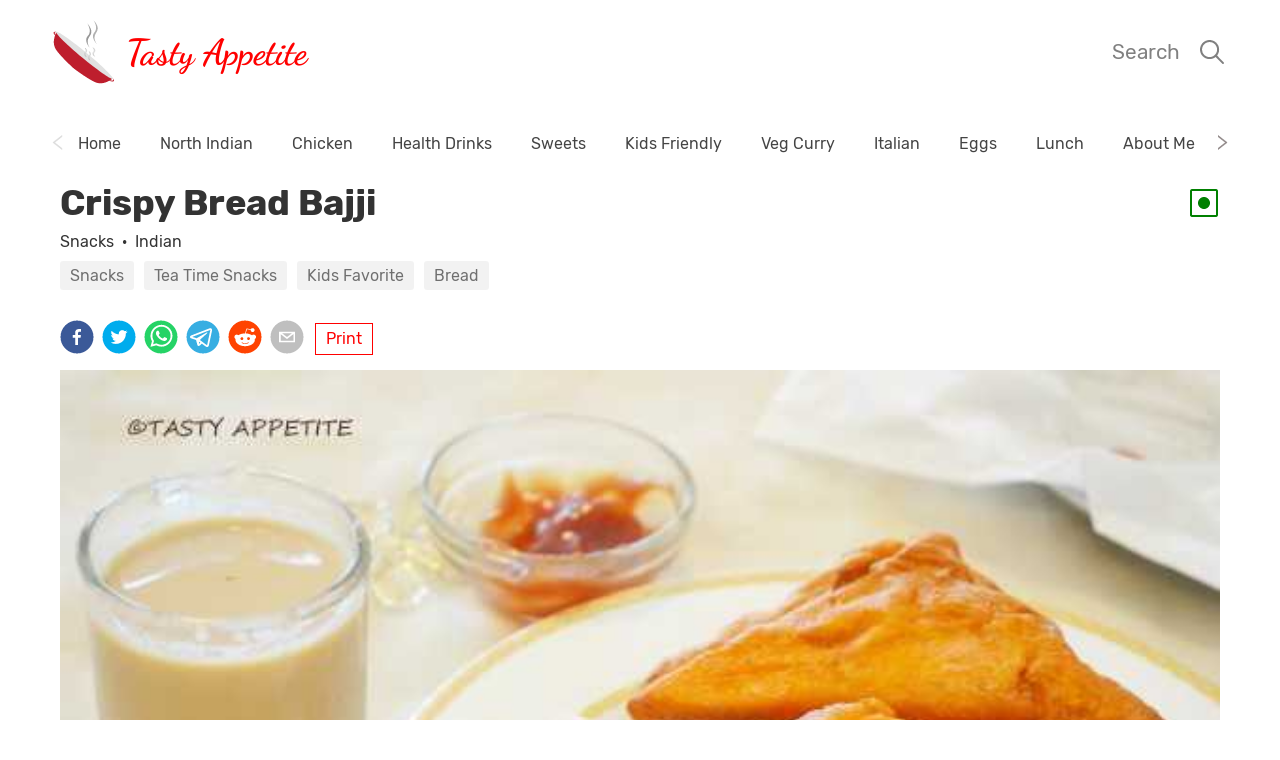

--- FILE ---
content_type: text/html; charset=UTF-8
request_url: https://tastyappetite.net/2015/12/bread-bajji-recipe-bread-pakora-easy/amp/
body_size: 17222
content:
<!DOCTYPE html><html lang="en" amp=""><head><meta charSet="utf-8"/><meta http-equiv="x-ua-compatible" content="ie=edge"/><meta name="viewport" content="width=device-width, initial-scale=1, shrink-to-fit=no"/><script async="" src="https://cdn.ampproject.org/v0.js"></script><style amp-boilerplate="">body{-webkit-animation:-amp-start 8s steps(1,end) 0s 1 normal both;-moz-animation:-amp-start 8s steps(1,end) 0s 1 normal both;-ms-animation:-amp-start 8s steps(1,end) 0s 1 normal both;animation:-amp-start 8s steps(1,end) 0s 1 normal both}@-webkit-keyframes -amp-start{from{visibility:hidden}to{visibility:visible}}@-moz-keyframes -amp-start{from{visibility:hidden}to{visibility:visible}}@-ms-keyframes -amp-start{from{visibility:hidden}to{visibility:visible}}@-o-keyframes -amp-start{from{visibility:hidden}to{visibility:visible}}@keyframes -amp-start{from{visibility:hidden}to{visibility:visible}}</style><noscript><style amp-boilerplate="">body{-webkit-animation:none;-moz-animation:none;-ms-animation:none;animation:none}</style></noscript><style amp-custom="">.header-module--headerContainer--27lJG{margin-bottom:30px;position:-webkit-sticky;position:sticky;top:0;z-index:100;background-color:#fff;padding:20px 0}.header-module--headerContentContainer--1HQ6x{justify-content:space-between;max-width:1200px;margin:0 auto;padding:0 .75rem}.header-module--headerContentContainer--1HQ6x,.header-module--headerTextContainer--3f1We{flex-direction:row;display:flex;align-items:center}.header-module--headerIcon--3ItPx{transition:.2s}.header-module--headerText--3wL29{font-family:Dancing Script,cursive;font-weight:900;color:red;margin:0 10px;transition:.2s}.header-module--searchContainer--2_a3i{display:flex;align-items:center}.header-module--searchLabel--14McT{color:grey;font-size:1.3rem;margin-right:1rem;transition:.2s}.header-module--searchIcon--3FnDb{align-self:right;transition:.2s}@media print{.header-module--searchContainer--2_a3i{display:none}}.menu-module--menuContainer--1PMlD{display:flex;flex-direction:row;justify-content:space-between;margin-bottom:30px;margin-left:-12px;margin-right:-12px}.menu-module--menuItem--1Rtei{color:#444;display:inline-block;margin-right:39px}@media print{.menu-module--menuContainer--1PMlD{display:none}}.horizontalSlider-module--componentSlider--1cej_{position:relative;width:100%;overflow:hidden;white-space:nowrap}.horizontalSlider-module--sliderContainer--2XC5a{margin:0 30px;overflow:hidden}.horizontalSlider-module--sliderContent--2ycp7{display:inline-block;transition:margin-left .15s ease-in}.horizontalSlider-module--caret--18Rj5{width:20px;position:absolute;top:50%;transform:translateY(-50%);margin:0;background:none;border:none;cursor:pointer;text-align:center;font-size:20px;color:#797979;padding:2px 0 0}.horizontalSlider-module--caretRight--1wCXr{right:0}.horizontalSlider-module--caretLeft--MPkwI{left:0}iframe[src*=ads-iframe]{display:none}.layout-module--container--1sCSw{margin:20px auto;padding:0 20px;max-width:1200px;clear:both}.layout-module--bodyContainer--2mRGq{display:flex;flex:1 1 auto;flex-direction:column}.footer-module--socialIcons--CBozL{display:flex;flex-direction:column}.footer-module--footerRow--2KPE8{margin-bottom:1rem}.footer-module--followIcons--1Dwpp{margin-top:1rem;margin-bottom:3rem}.footer-module--footerRowIcon--2lsGB{margin-bottom:1rem}.footer-module--footerWrapper--2R7lI{margin-top:30px;position:relative;width:100%}.footer-module--headerText--Jdq_A{font-family:Dancing Script,cursive;font-weight:900;color:red;margin:0 10px;transition:.2s;font-size:1.5rem}.footer-module--iconLink--23n2d{margin-right:10px}@media print{.footer-module--followIcons--1Dwpp,.footer-module--footerRowIcon--2lsGB{display:none}}@font-face{font-family:Rubik;font-style:normal;font-display:swap;font-weight:300;src:local("Rubik Light "),local("Rubik-Light"),url("https://d33wubrfki0l68.cloudfront.net/e0e26c27c61e9518cbea3b7db08b11b08daef9aa/89d32/static/rubik-latin-300-239cf85916292b3585d17ba1f7801dbb.woff2") format("woff2"),url("https://d33wubrfki0l68.cloudfront.net/49128106524f9b401e1d3bdbeb0e587ae1432922/6532e/static/rubik-latin-300-73ce1e5f9e44d490f48490673038d5d3.woff") format("woff")}@font-face{font-family:Rubik;font-style:italic;font-display:swap;font-weight:300;src:local("Rubik Light italic"),local("Rubik-Lightitalic"),url("https://d33wubrfki0l68.cloudfront.net/3938fd52adb77465a915a2221e19c4466952283b/94639/static/rubik-latin-300italic-9578c8a599ff9b3b328f306da81607f0.woff2") format("woff2"),url("https://d33wubrfki0l68.cloudfront.net/d10abbedcbb396b01b5b4dedf8f168bf1d67e568/4dddb/static/rubik-latin-300italic-b7a94712079cba234be3f546cf42f588.woff") format("woff")}@font-face{font-family:Rubik;font-style:normal;font-display:swap;font-weight:400;src:local("Rubik Regular "),local("Rubik-Regular"),url("https://d33wubrfki0l68.cloudfront.net/03a476f5cb3ebce0e82ccab76b2828b0d65a0ba7/499ba/static/rubik-latin-400-63c5b6176f60881d53dd2dc10904a04c.woff2") format("woff2"),url("https://d33wubrfki0l68.cloudfront.net/ab20dfee5e5bd8f72029cd07858a2260dcc3ef5f/01b19/static/rubik-latin-400-80a9477d95ed5ca6e64843c1024e9e7f.woff") format("woff")}@font-face{font-family:Rubik;font-style:italic;font-display:swap;font-weight:400;src:local("Rubik Regular italic"),local("Rubik-Regularitalic"),url("https://d33wubrfki0l68.cloudfront.net/339cd809bd7e8d4abac1a6ab495453c3005b041a/a3b77/static/rubik-latin-400italic-4ff19ede4cf2a2a07c638795a389f6df.woff2") format("woff2"),url("https://d33wubrfki0l68.cloudfront.net/2de1c3da0bef9f79bae90a314f783d6aeb406695/dac2c/static/rubik-latin-400italic-f778b3151e4b3ed5b831e9e8646ab207.woff") format("woff")}@font-face{font-family:Rubik;font-style:normal;font-display:swap;font-weight:500;src:local("Rubik Medium "),local("Rubik-Medium"),url("https://d33wubrfki0l68.cloudfront.net/925ebbe72b2dc01796f1d0259b954b9046ce5d66/fead7/static/rubik-latin-500-9ac3d9de00cce6d3352a889816226451.woff2") format("woff2"),url("https://d33wubrfki0l68.cloudfront.net/3d8366812e739d43c78f7f34fc24ed87adb266a1/d4d3f/static/rubik-latin-500-bec9243368f86e688b23bc1852823d0b.woff") format("woff")}@font-face{font-family:Rubik;font-style:italic;font-display:swap;font-weight:500;src:local("Rubik Medium italic"),local("Rubik-Mediumitalic"),url("https://d33wubrfki0l68.cloudfront.net/c85fc9041a551c6aa9ca0ef38d2401f4fc2eadf3/20407/static/rubik-latin-500italic-d8de1d9a8a017aed7e74649e8e06eeb5.woff2") format("woff2"),url("https://d33wubrfki0l68.cloudfront.net/36a7444ef4e636a433ec23b528058299ba75e794/d6afc/static/rubik-latin-500italic-21955254e41869cea3f5a1769ab1cbe6.woff") format("woff")}@font-face{font-family:Rubik;font-style:normal;font-display:swap;font-weight:700;src:local("Rubik Bold "),local("Rubik-Bold"),url("https://d33wubrfki0l68.cloudfront.net/85c3d9c5c7a6f6fbbcd3e64db9ce3a078ae84686/5bf74/static/rubik-latin-700-a7db29488272756e766b024e6aebe848.woff2") format("woff2"),url("https://d33wubrfki0l68.cloudfront.net/944c4b0d5b82c02c8f715263edfedb4279d9a454/c8b68/static/rubik-latin-700-29b164482600fc3976b5b2c863d69b71.woff") format("woff")}@font-face{font-family:Rubik;font-style:italic;font-display:swap;font-weight:700;src:local("Rubik Bold italic"),local("Rubik-Bolditalic"),url("https://d33wubrfki0l68.cloudfront.net/63160ad86877fdd4c2e767cc5be90c7998601c16/a2722/static/rubik-latin-700italic-9c1d6e0e66641c7c0806a5ad1b3d9286.woff2") format("woff2"),url("https://d33wubrfki0l68.cloudfront.net/d591cfc3f2754e19447234036c4a399f2699cb47/d5935/static/rubik-latin-700italic-4a8c46be9056c47cc8d0e3a3a70ae193.woff") format("woff")}@font-face{font-family:Rubik;font-style:normal;font-display:swap;font-weight:900;src:local("Rubik Black "),local("Rubik-Black"),url("https://d33wubrfki0l68.cloudfront.net/342504e93ec52af3f4fbcd08e46e0481aab60414/95c06/static/rubik-latin-900-0d11544364bc4541af96267ca8b2a5ce.woff2") format("woff2"),url("https://d33wubrfki0l68.cloudfront.net/9508590ca9ca17c86496ef69073791999df61ef0/22b65/static/rubik-latin-900-44913051ee3d4536cd4fa368067e9a83.woff") format("woff")}@font-face{font-family:Rubik;font-style:italic;font-display:swap;font-weight:900;src:local("Rubik Black italic"),local("Rubik-Blackitalic"),url("https://d33wubrfki0l68.cloudfront.net/e9cfb058d547ed7be41c0354eb9889bc6a83f823/7b26e/static/rubik-latin-900italic-3c9d154e1fa888849c63a616e2f09b3c.woff2") format("woff2"),url("https://d33wubrfki0l68.cloudfront.net/69578f71a96d61deefeac16c0acc8e5f4643d5cf/4dc95/static/rubik-latin-900italic-5b173e43e6e846589858d97fa0b406c9.woff") format("woff")}@font-face{font-family:Dancing Script;font-style:normal;font-display:swap;font-weight:400;src:local("Dancing Script Regular "),local("Dancing Script-Regular"),url("https://d33wubrfki0l68.cloudfront.net/25a65f68e0e8060d94079e48913c62592b1b2cf3/3ba71/static/dancing-script-latin-400-5c1198f377ebf0fe64dd1a42476f0309.woff2") format("woff2"),url("https://d33wubrfki0l68.cloudfront.net/1a0db3785430a1f317f89a357cfd6622587d4d77/9aaa3/static/dancing-script-latin-400-014c7f030ef0c10e1cbdd3b3e6f277ae.woff") format("woff")}@font-face{font-family:Dancing Script;font-style:normal;font-display:swap;font-weight:500;src:local("Dancing Script Medium "),local("Dancing Script-Medium"),url("https://d33wubrfki0l68.cloudfront.net/92a8a69f934acd7faee7b11698c409f577cace42/ef0fd/static/dancing-script-latin-500-884eeb85840393bda9e5feb3d1becfd0.woff2") format("woff2"),url("https://d33wubrfki0l68.cloudfront.net/b86921b03ab33e79c978e8e85c5b5716afd8d3bf/cf4c2/static/dancing-script-latin-500-8beea8f5a6d748094d5830b3927c97bb.woff") format("woff")}@font-face{font-family:Dancing Script;font-style:normal;font-display:swap;font-weight:600;src:local("Dancing Script SemiBold "),local("Dancing Script-SemiBold"),url("https://d33wubrfki0l68.cloudfront.net/1cdf8865abbf400766bfbe34cb4685b213b279e6/f9719/static/dancing-script-latin-600-4c4fb57b779adfc0b92634f16301914d.woff2") format("woff2"),url("https://d33wubrfki0l68.cloudfront.net/39d718131478a87f9c6d3f4c61ebfcb0ad781ecb/cfb80/static/dancing-script-latin-600-6ad2abb9ab38a867032208a21a6864cb.woff") format("woff")}@font-face{font-family:Dancing Script;font-style:normal;font-display:swap;font-weight:700;src:local("Dancing Script Bold "),local("Dancing Script-Bold"),url("https://d33wubrfki0l68.cloudfront.net/3ef30bd75df300c2aa5dfe391369dd64c8199000/5fa33/static/dancing-script-latin-700-2935249ce032925b09daf9056b3ff49b.woff2") format("woff2"),url("https://d33wubrfki0l68.cloudfront.net/dc51af61d8dcfefba6c420a0a8eda7f3c9f1717b/9bf91/static/dancing-script-latin-700-b3bb2c223bda06d442d733f86d7b859a.woff") format("woff")}html{font-family:Rubik,-apple-system,BlinkMacSystemFont,Segoe UI,Roboto,Oxygen,Ubuntu,Cantarell,Open Sans,Helvetica Neue,sans-serif;-ms-text-size-adjust:100%;-webkit-text-size-adjust:100%}body{margin:0;-webkit-font-smoothing:antialiased;-moz-osx-font-smoothing:grayscale}article,aside,details,figcaption,figure,footer,header,main,menu,nav,section,summary{display:block}audio,canvas,progress,video{display:inline-block}audio:not([controls]){display:none;height:0}progress{vertical-align:baseline}[hidden],template{display:none}a{background-color:transparent;-webkit-text-decoration-skip:objects;text-decoration:inherit;color:inherit}a:active,a:hover{outline-width:0}abbr[title]{border-bottom:none;text-decoration:underline;-webkit-text-decoration:underline dotted;text-decoration:underline dotted}b,strong{font-weight:inherit;font-weight:bolder}dfn{font-style:italic}h1{font-size:2em;margin:.67em 0}mark{background-color:#ff0;color:#000}small{font-size:80%}sub,sup{font-size:75%;line-height:0;position:relative;vertical-align:baseline}sub{bottom:-.25em}sup{top:-.5em}img{border-style:none}svg:not(:root){overflow:hidden}code,kbd,pre,samp{font-family:monospace,monospace;font-size:1em}figure{margin:1em 40px}hr{box-sizing:content-box;height:0;overflow:visible}button,input,optgroup,select,textarea{font:inherit;margin:0}optgroup{font-weight:700}button,input{overflow:visible}button,select{text-transform:none}[type=reset],[type=submit],button,html [type=button]{-webkit-appearance:button}[type=button]::-moz-focus-inner,[type=reset]::-moz-focus-inner,[type=submit]::-moz-focus-inner,button::-moz-focus-inner{border-style:none;padding:0}[type=button]:-moz-focusring,[type=reset]:-moz-focusring,[type=submit]:-moz-focusring,button:-moz-focusring{outline:1px dotted ButtonText}fieldset{border:1px solid silver;margin:0 2px;padding:.35em .625em .75em}legend{box-sizing:border-box;color:inherit;display:table;max-width:100%;padding:0;white-space:normal}textarea{overflow:auto}[type=checkbox],[type=radio]{box-sizing:border-box;padding:0}[type=number]::-webkit-inner-spin-button,[type=number]::-webkit-outer-spin-button{height:auto}[type=search]{-webkit-appearance:textfield;outline-offset:-2px}[type=search]::-webkit-search-cancel-button,[type=search]::-webkit-search-decoration{-webkit-appearance:none}::-webkit-input-placeholder{color:inherit;opacity:.54}::-webkit-file-upload-button{-webkit-appearance:button;font:inherit}html{box-sizing:border-box;overflow-y:scroll}*,:after,:before{box-sizing:inherit}body{color:rgba(0,0,0,.8);font-weight:400;word-wrap:break-word;-webkit-font-kerning:normal;font-kerning:normal;-ms-font-feature-settings:"kern","liga","clig","calt";font-feature-settings:"kern","liga","clig","calt"}img{max-width:100%;padding:0;margin:0 0 1.45rem}h1{font-size:2.25rem}h1,h2{padding:0;margin:0 0 1.45rem;color:inherit;font-weight:700;text-rendering:optimizeLegibility;line-height:1.1}h2{font-size:1.62671rem}h3{font-size:1.38316rem}h3,h4{padding:0;margin:0 0 1.45rem;color:inherit;font-weight:700;text-rendering:optimizeLegibility;line-height:1.1}h4{font-size:1rem}h5{font-size:.85028rem}h5,h6{padding:0;margin:0 0 1.45rem;color:inherit;font-weight:700;text-rendering:optimizeLegibility;line-height:1.1}h6{font-size:.78405rem}hgroup{padding:0;margin:0 0 1.45rem}ol,ul{padding:0;margin:0 0 1.45rem 1.45rem;list-style-position:outside;list-style-image:none}dd,dl,figure,p{padding:0;margin:0 0 1.45rem}pre{margin:0 0 1.45rem;font-size:.85rem;line-height:1.42;background:rgba(0,0,0,.04);border-radius:3px;overflow:auto;word-wrap:normal;padding:1.45rem}table{font-size:1rem;line-height:1.45rem;border-collapse:collapse;width:100%}fieldset,table{padding:0;margin:0 0 1.45rem}blockquote{padding:0;margin:0 1.45rem 1.45rem}form,iframe,noscript{padding:0;margin:0 0 1.45rem}hr{padding:0;margin:0 0 calc(1.45rem - 1px);background:rgba(0,0,0,.2);border:none;height:1px}address{padding:0;margin:0 0 1.45rem}b,dt,strong,th{font-weight:700}li{margin-bottom:.725rem}ol li,ul li{padding-left:0}li>ol,li>ul{margin-left:1.45rem;margin-bottom:.725rem;margin-top:.725rem}blockquote :last-child,li :last-child,p :last-child{margin-bottom:0}li>p{margin-bottom:.725rem}code,kbd,samp{font-size:.85rem;line-height:1.45rem}abbr,abbr[title],acronym{border-bottom:1px dotted rgba(0,0,0,.5);cursor:help}abbr[title]{text-decoration:none}td,th,thead{text-align:left}td,th{border-bottom:1px solid rgba(0,0,0,.12);font-feature-settings:"tnum";-moz-font-feature-settings:"tnum";-ms-font-feature-settings:"tnum";-webkit-font-feature-settings:"tnum";padding:.725rem .96667rem calc(.725rem - 1px)}td:first-child,th:first-child{padding-left:0}td:last-child,th:last-child{padding-right:0}code,tt{background-color:rgba(0,0,0,.04);border-radius:3px;font-family:SFMono-Regular,Consolas,Roboto Mono,Droid Sans Mono,Liberation Mono,Menlo,Courier,monospace;padding:.2em 0}pre code{background:none;line-height:1.42}code:after,code:before,tt:after,tt:before{letter-spacing:-.2em;content:" "}pre code:after,pre code:before,pre tt:after,pre tt:before{content:""}@media only screen and (max-width:480px){html{font-size:100%}}.search-module--inputBox--2Uf2G{overflow:visible;border:0;outline:0;background:transparent;border-bottom:1px solid rgba(0,0,0,.23921568627450981);width:100%;font-size:50px}.search-module--searchBoxContainer--1BKoT{margin-bottom:2em}.search-module--searchDocContainer--NsjDS{display:flex;flex-direction:row;height:100px}.search-module--searchText--1e3Bg{margin-left:1em}.search-module--categoryButton--1QEK-{margin-right:.5em}.search-module--cuisineButton--JNVBx{margin-left:.5em}.search-module--searchDocHeader--1kjZO{margin-bottom:.5em}.search-module--searchButtons--SL4lg{width:30%}.search-module--searchButtonsMobile--RRN9W{margin-bottom:1em}.search-module--searchButton--3XLsS{display:inline-block;padding:5px 10px;background:rgba(0,0,0,.05);border-radius:3px;text-align:center;color:rgba(0,0,0,.54);font-weight:400;margin-right:10px;margin-bottom:10px}.search-module--searchResultsContainer--pKPzh{display:flex;flex-direction:column}.search-module--searchResultsContainerLaptop--3CuXc{display:flex;flex-direction:row-reverse;justify-content:space-between}.search-module--searchResults--1AUor{width:60%}.postList-module--postPreview--3xJyv{margin-bottom:0}.postList-module--headerIcons--1R70g{display:flex;margin-left:.5em;align-items:flex-start}.postList-module--postListContainer--3tn6e{display:grid;grid-template-columns:repeat(auto-fit,minmax(33.33%,1fr));grid-column-gap:2.5%;grid-row-gap:1rem;box-sizing:border-box}.postList-module--postListContainer--3tn6e:after{visibility:hidden;display:block;font-size:0;content:" ";clear:both;height:0}.postList-module--postContainer--2Vco1{flex-basis:24%}.postList-module--postContainerMobile--2BGlh{flex-basis:48%;overflow:auto}.postList-module--postHeader--2qmKB{margin-bottom:0;font-size:1.3rem;line-height:1.3}.postList-module--postHeaderMobile--xpP3o{margin-bottom:0;font-size:1.3em}.postList-module--postHeaderContainer--pmzgW{display:flex;flex-direction:row;justify-content:space-between;margin:.7em 0}.postList-module--icon--3plmA{margin-left:.2em}.postList-module--icon2--1Ozu3{margin-top:.2em;margin-left:.2em}@media (min-width:1024px){.postList-module--postListContainer--3tn6e{display:grid;grid-template-columns:repeat(4,1fr);grid-column-gap:1.2%;grid-row-gap:1.5rem;box-sizing:border-box}}.featuredCollection-module--collectionHeader--28qkd{color:red;font-size:1.3rem;font-weight:600}.featuredCollection-module--headerWrapper--2dP6d{display:flex;flex-direction:row;justify-content:space-between}.featuredCollection-module--viewAllLink--G9Hq1{color:red}.featuredCollection-module--collectionWrapper--1P2iJ{margin-bottom:3rem}.pbutton-module--prominentButton--2N0B7{display:inline-block;padding:5px 10px;background:rgba(255,0,0,.8);border-radius:3px;text-align:center;color:#fff;font-weight:400}.featuredBanner-module--bannerWrapper--1LmB4{height:300px;width:100%;display:flex;flex-direction:column;margin-bottom:2rem;position:relative}.featuredBanner-module--bannerBackground--3iO1H{width:100%;height:100%;background-size:cover;background-repeat:no-repeat;background-position:0 0}.featuredBanner-module--BHMText--2fQ5B{position:absolute;bottom:20px;left:5px}@media (min-width:1024px){.featuredBanner-module--bannerWrapper--1LmB4{display:flex;flex-direction:row;align-items:center;margin-bottom:2rem;position:relative}.featuredBanner-module--BHMText--2fQ5B{position:absolute;bottom:100px;left:20px;width:50%;padding-right:30px}.featuredBanner-module--bannerBackground--3iO1H{width:50%;height:100%;float:right;background-size:cover;background-repeat:no-repeat;background-position:0 0}}.featuredBanner-module--bannerHeaderMobileContainer--atqCH{height:100%;width:100%}.featuredBanner-module--bannerHeaderMobile--2_59A{display:inline;font-size:1.8rem;font-weight:600;background:rgba(255,0,0,.87);color:#fff}.featuredBanner-module--bannerImageContainer--3TZrl{max-height:100%;width:50%}.featuredBanner-module--bannerImageContainerHM--2gL7L{height:600px;max-height:100%;width:50%}.featuredBanner-module--bannerHeader--299cS{color:red;font-size:2.5rem;font-weight:600}.index-module--collectionHeader--2wEvk{color:red;font-size:1.3rem;font-weight:600}.index-module--pageWrapper--9Y1_z{margin-bottom:3rem}.index-module--postText--3C8t8{font-size:21px;letter-spacing:-.004em;color:rgba(0,0,0,.84);line-height:1.58}.index-module--postText--3C8t8 a{color:red}.index-module--nextPage--38hj6{float:right;display:inline;color:red}.index-module--prevPage--ImW-h{float:left;display:inline;color:red}.index-module--pageLinkContainer--375-6{margin-top:1.5rem;padding-bottom:3rem}.postsPage-module--nextPage--3vg3B{float:right;display:inline;color:red}.postsPage-module--prevPage--3ExJB{float:left;display:inline;color:red}.postsPage-module--pageLinkContainer--pD6Nb{margin-top:1.5rem;padding-bottom:3rem}.post-module--headerWrapper--3t1yb{margin-bottom:20px}.post-module--headerContainer--1f6ZC{display:flex;flex-direction:row;justify-content:space-between;align-items:center;margin-bottom:10px}.post-module--postHeader--XG5Og{margin-bottom:0}.post-module--postCategory--3iVZg{margin-bottom:10px}.post-module--categoryButton--1ERO9{margin-right:.5em}.post-module--cusineButton--35G6x{margin-left:.5em}.post-module--postBody--1KQyQ{margin:20px 0}.post-module--keyword--1HjOu{background:rgba(0,0,0,.05);border-radius:3px;color:rgba(0,0,0,.54);margin-right:10px;margin-bottom:10px}.post-module--keyword--1HjOu,.post-module--printButton--dLcKm{display:inline-block;padding:5px 10px;text-align:center;font-weight:400}.post-module--printButton--dLcKm{border:1px solid red;color:red;margin:3px;cursor:pointer}.post-module--shareButtonWrapper--2jNlH{display:flex;margin-bottom:.75rem}.post-module--socialIcons--3sHGf{margin-right:.5rem}.post-module--postText--S050c{font-size:21px;letter-spacing:-.004em;color:rgba(0,0,0,.84);line-height:1.58;white-space:pre-wrap}.post-module--postText--S050c a{color:red}.post-module--postListItem--1ohM9{font-size:21px;letter-spacing:-.004em;color:rgba(0,0,0,.84);margin-bottom:8px}.post-module--ingredientsContainer--1XMrJ{margin-bottom:20px}.post-module--instruction--2a-pO{display:flex;flex-direction:row}.post-module--instructionNumber--1CICr{min-width:2rem}.post-module--recipeMetaContainer--23nay{display:flex;flex-direction:row;margin-bottom:1.45em}.post-module--featureImageContainer--3ZnQ8{max-height:100%}.post-module--featureImageContainerHM--2uw1E{height:600px;max-height:100%}.post-module--printOnlyImage--1Ruvz{display:none}@media print{.post-module--bodyImage--1R6V3,.post-module--commentSection--1h3TB,.post-module--keyword--1HjOu,.post-module--postCategory--3iVZg,.post-module--shareButtonWrapper--2jNlH,.post-module--youtubeVideo--2Fyzz{display:none}.post-module--printOnlyImage--1Ruvz{display:block}}.carousel.carousel-slider .control-arrow,.carousel .control-arrow{transition:all .25s ease-in;opacity:.4;filter:alpha(opacity=40);position:absolute;z-index:2;top:20px;background:none;border:0;font-size:32px;cursor:pointer}.carousel .control-arrow:hover{opacity:1;filter:alpha(opacity=100)}.carousel.carousel-slider .control-arrow:before,.carousel .control-arrow:before{margin:0 5px;display:inline-block;border-top:8px solid transparent;border-bottom:8px solid transparent;content:""}.carousel .control-disabled.control-arrow{opacity:0;filter:alpha(opacity=0);cursor:inherit;display:none}.carousel .control-prev.control-arrow{left:0}.carousel .control-prev.control-arrow:before{border-right:8px solid #484848}.carousel .control-next.control-arrow{right:0}.carousel .control-next.control-arrow:before{border-left:8px solid #484848}.carousel-root{outline:none}.carousel{position:relative;width:100%}.carousel *{box-sizing:border-box}.carousel img{height:100%;display:inline-block;pointer-events:none}.carousel .carousel{position:relative}.carousel .control-arrow{outline:0;border:0;background:none;top:50%;margin-top:-13px;font-size:18px}.carousel .thumbs-wrapper{margin:20px;overflow:hidden}.carousel .thumbs{transition:all .15s ease-in;transform:translateZ(0);position:relative;list-style:none;white-space:nowrap}.carousel .thumb{transition:border .15s ease-in;display:inline-block;margin-right:6px;white-space:nowrap;overflow:hidden;border:3px solid #fff;padding:2px}.carousel .thumb:focus{border:3px solid #ccc;outline:none}.carousel .thumb.selected,.carousel .thumb:hover{border:3px solid #333}.carousel .thumb img{vertical-align:top}.carousel.carousel-slider{position:relative;margin:0;overflow:hidden}.carousel.carousel-slider .control-arrow{top:0;color:#fff;font-size:26px;bottom:0;margin-top:0;padding:5px}.carousel.carousel-slider .control-arrow:hover{background:transparent}.carousel .slider-wrapper{overflow:hidden;margin:auto;width:100%;transition:height .15s ease-in}.carousel .slider-wrapper.axis-horizontal .slider{-ms-box-orient:horizontal;display:-moz-flex;display:flex}.carousel .slider-wrapper.axis-horizontal .slider .slide{flex-direction:column;flex-flow:column}.carousel .slider-wrapper.axis-vertical{-ms-box-orient:horizontal;display:-moz-flex;display:flex}.carousel .slider-wrapper.axis-vertical .slider{flex-direction:column}.carousel .slider{margin:0;padding:0;position:relative;list-style:none;width:100%}.carousel .slider.animated{transition:all .35s ease-in-out}.carousel .slide{min-width:100%;margin:0 1px;position:relative;text-align:center;background:#ececec}.carousel .slide img{height:100%;vertical-align:top;border:0}.carousel .slide iframe{display:inline-block;width:calc(100% - 80px);margin:0 40px 40px;border:0}.carousel .slide .legend{transition:all .5s ease-in-out;position:absolute;bottom:40px;left:50%;margin-left:-45%;width:90%;border-radius:10px;background:#000;color:#fff;padding:10px;font-size:12px;text-align:center;opacity:.25;transition:opacity .35s ease-in-out}.carousel .control-dots{position:absolute;bottom:0;margin:10px 0;text-align:center;width:100%}@media (min-width:960px){.carousel .control-dots{bottom:0}}.carousel .control-dots .dot{transition:opacity .25s ease-in;opacity:.3;filter:alpha(opacity=30);box-shadow:1px 1px 2px rgba(0,0,0,.9);background:#fff;border-radius:50%;width:8px;height:8px;cursor:pointer;display:inline-block;margin:0 8px}.carousel .control-dots .dot.selected,.carousel .control-dots .dot:hover{opacity:1;filter:alpha(opacity=100)}.carousel .carousel-status{position:absolute;top:0;right:0;padding:5px;font-size:10px;text-shadow:1px 1px 1px rgba(0,0,0,.9);color:#fff}.carousel:hover .slide .legend{opacity:1}.imageCarousel-module--featureImageContainer--31zTr{max-height:100%}.imageCarousel-module--featureImageContainerHM--VUhet{height:600px;max-height:100%}.imageCarousel-module--imageContainer--3wJyZ{height:300px;display:flex;align-items:center;justify-content:center}@media (min-width:1024px){.imageCarousel-module--imageContainer--3wJyZ{height:500px;display:flex;align-items:center;justify-content:center}}.imageCarousel-module--image--ymyLx{max-width:100%;max-height:100%}.imageCarousel-module--carousel--qPQ9-{margin-bottom:3rem}@media print{.imageCarousel-module--bodyImage--2wHai,.imageCarousel-module--carousel--qPQ9-{display:none}}</style><script async="" custom-element="amp-youtube" src="https://cdn.ampproject.org/v0/amp-youtube-0.1.js"></script><script async="" custom-element="amp-analytics" src="https://cdn.ampproject.org/v0/amp-analytics-0.1.js"></script><meta name="generator" content="Gatsby 2.32.4"/><title data-react-helmet="true">Crispy Bread Bajji | Tasty Appetite</title><meta data-react-helmet="true" name="description" content="Bread Bajji is one of the special street food and favorite snack recipe of India. It is very delicious and quick to prepare evening tea-time snack. I have tasted this yummy snack at my Mil’s place and couldn’t wait to try it out. It came out irresistibly tasty and made an awesome combo with piping hot cup of tea."/><meta data-react-helmet="true" property="og:title" content="Crispy Bread Bajji"/><meta data-react-helmet="true" property="og:description" content="Bread Bajji is one of the special street food and favorite snack recipe of India. It is very delicious and quick to prepare evening tea-time snack. I have tasted this yummy snack at my Mil’s place and couldn’t wait to try it out. It came out irresistibly tasty and made an awesome combo with piping hot cup of tea."/><meta data-react-helmet="true" property="og:type" content="website"/><meta data-react-helmet="true" name="twitter:card" content="summary"/><meta data-react-helmet="true" name="twitter:creator" content="Jayanthy Kumaran"/><meta data-react-helmet="true" name="twitter:title" content="Crispy Bread Bajji"/><meta data-react-helmet="true" name="twitter:site" content="TastyAppetite"/><meta data-react-helmet="true" name="twitter:description" content="Bread Bajji is one of the special street food and favorite snack recipe of India. It is very delicious and quick to prepare evening tea-time snack. I have tasted this yummy snack at my Mil’s place and couldn’t wait to try it out. It came out irresistibly tasty and made an awesome combo with piping hot cup of tea."/><meta data-react-helmet="true" name="og:image" content="https://www.tastyappetite.net/static/bd0c8ebbb45da2586e2b50a8cb984b28/04e66/7a0098975676369ed3a4a20242e59b89.jpg"/><meta data-react-helmet="true" name="og:url" content="https://www.tastyappetite.net/2015/12/bread-bajji-recipe-bread-pakora-easy/amp/"/><script data-react-helmet="true" type="application/ld+json">{"@context":"http://schema.org","@type":"Recipe","author":{"@type":"Person","name":"Jayanthy Kumaran"},"name":"Crispy Bread Bajji","description":"Bread Bajji is one of the special street food and favorite snack recipe of India. It is very delicious and quick to prepare evening tea-time snack. I have tasted this yummy snack at my Mil’s place and couldn’t wait to try it out. It came out irresistibly tasty and made an awesome combo with piping hot cup of tea.","image":{"@type":"ImageObject","url":"https://tastyappetite.net/static/bd0c8ebbb45da2586e2b50a8cb984b28/04e66/7a0098975676369ed3a4a20242e59b89.jpg"},"recipeIngredient":["Bread slices - 5 to 6","Gram flour - ½ cup","Wheat flour - ¼ cup","Rice flour - 2 tbsp","Red chilly pwd - 1 tsp","Cumin pwd - ¼ tsp","Garam masala pwd - ¼ tsp","Chat masala pwd - ¼ tsp","Baking pwd - a pinch","Salt to taste","Oil to deep fry"],"recipeInstructions":[{"@type":"HowToStep","text":"       Trim the edges of the bread and cut into equal halves"},{"@type":"HowToStep","text":"      In a mixing bowl, add gram flour, wheat flour, rice flour, red chilly pwd, cumin pwd, garam masala pwd, chat masala pwd, baking soda and salt"},{"@type":"HowToStep","text":"      Add water and make it to a thick batter"},{"@type":"HowToStep","text":"      Heat oil in a frypan"},{"@type":"HowToStep","text":"      Now dip the bread pieces in the batter and drop carefully in the hot oil"},{"@type":"HowToStep","text":"      Deep fry them until it turns golden brown and crisp on both sides"},{"@type":"HowToStep","text":"      Drain on kitchen tissue"},{"@type":"HowToStep","text":"      Serve hot with mint chuney, tomato ketchup or any dip of your choice"}],"publisher":{"@type":"Organization","name":"Tasty Appetite"},"datePublished":"2015-12-16T13:04:00.001Z","recipeCategory":"Snacks","recipeCuisine":"Indian","keywords":["Snacks","Tea Time Snacks","Kids Favorite","Bread "]}</script><link rel="sitemap" type="application/xml" href="/sitemap.xml"/><link rel="icon" href="/favicon-32x32.png?v=3029b4e24130690c07ae6e2daae0b419" type="image/png"/><link rel="icon" href="/favicon.svg?v=3029b4e24130690c07ae6e2daae0b419" type="image/svg+xml"/><link rel="manifest" href="/manifest.webmanifest" crossorigin="anonymous"/><meta name="theme-color" content="#ff0000"/><link rel="apple-touch-icon" sizes="48x48" href="/icons/icon-48x48.png?v=3029b4e24130690c07ae6e2daae0b419"/><link rel="apple-touch-icon" sizes="72x72" href="/icons/icon-72x72.png?v=3029b4e24130690c07ae6e2daae0b419"/><link rel="apple-touch-icon" sizes="96x96" href="/icons/icon-96x96.png?v=3029b4e24130690c07ae6e2daae0b419"/><link rel="apple-touch-icon" sizes="144x144" href="/icons/icon-144x144.png?v=3029b4e24130690c07ae6e2daae0b419"/><link rel="apple-touch-icon" sizes="192x192" href="/icons/icon-192x192.png?v=3029b4e24130690c07ae6e2daae0b419"/><link rel="apple-touch-icon" sizes="256x256" href="/icons/icon-256x256.png?v=3029b4e24130690c07ae6e2daae0b419"/><link rel="apple-touch-icon" sizes="384x384" href="/icons/icon-384x384.png?v=3029b4e24130690c07ae6e2daae0b419"/><link rel="apple-touch-icon" sizes="512x512" href="/icons/icon-512x512.png?v=3029b4e24130690c07ae6e2daae0b419"/><link rel="preconnect" href="https://www.google-analytics.com"/><link rel="dns-prefetch" href="https://www.google-analytics.com"/><link rel="canonical" href="https://www.tastyappetite.net/2015/12/bread-bajji-recipe-bread-pakora-easy.html"/><meta name="amp-google-client-id-api" content="googleanalytics"/><link as="script" rel="preload" href="/component---src-templates-post-amp-js.js"/><link as="script" rel="preload" href="/575860a5f39ea116b75a1fa7bbe84bbe95863914.js"/><link as="script" rel="preload" href="/17820af0ffb54fc408bc05e8469c75a48e7203cf.js"/><link as="script" rel="preload" href="/styles.js"/><link as="script" rel="preload" href="/framework.js"/><link as="script" rel="preload" href="/app.js"/><link as="script" rel="preload" href="/95b64a6e.js"/><link as="script" rel="preload" href="/1bfc9850.js"/><link as="script" rel="preload" href="/d7eeaac4.js"/><link as="script" rel="preload" href="/webpack-runtime.js"/><link as="fetch" rel="preload" href="/page-data/2015/12/bread-bajji-recipe-bread-pakora-easy/amp/page-data.json" crossorigin="anonymous"/><link as="fetch" rel="preload" href="/page-data/sq/d/1394134321.json" crossorigin="anonymous"/><link as="fetch" rel="preload" href="/page-data/sq/d/3521795443.json" crossorigin="anonymous"/><link as="fetch" rel="preload" href="/page-data/sq/d/63159454.json" crossorigin="anonymous"/><link as="fetch" rel="preload" href="/page-data/app-data.json" crossorigin="anonymous"/></head><body><amp-analytics type="gtag" data-credentials="include"><script type="application/json">{"vars":{"gtag_id":"UA-161818136-1","config":{"UA-161818136-1":{"page_location":"/2015/12/bread-bajji-recipe-bread-pakora-easy/amp/"}}}}</script></amp-analytics><div id="___gatsby"><div style="outline:none" tabindex="-1" id="gatsby-focus-wrapper"><div><header class="header-module--headerContainer--27lJG"><div class="header-module--headerContentContainer--1HQ6x"><div class="header-module--headerTextContainer--3f1We"><svg class="header-module--headerIcon--3ItPx" style="width:4rem;height:4rem" version="1.1" preserveAspectRatio="xMidYMid meet" viewBox="301.02667936865254 24.624113312493876 252.67205072197288 263.2859677609967" width="248.67" height="259.29"><defs><path d="M540.49 268.98L538.45 270.32L536.42 271.6L534.4 272.82L532.39 273.98L530.38 275.08L528.39 276.12L526.41 277.11L524.43 278.03L522.46 278.9L520.5 279.71L518.56 280.46L516.62 281.15L514.68 281.79L512.76 282.36L510.85 282.88L508.94 283.34L507.05 283.74L505.16 284.08L503.28 284.36L501.42 284.59L499.56 284.75L497.7 284.86L495.86 284.91L494.03 284.9L492.21 284.83L490.39 284.71L488.58 284.52L486.79 284.28L485 283.98L483.22 283.62L481.45 283.2L479.69 282.72L477.93 282.19L476.19 281.59L474.45 280.94L472.73 280.23L471.01 279.46L469.3 278.63L467.59 277.76L465.86 276.86L464.1 275.94L462.33 274.99L460.53 274.02L458.72 273.02L456.88 272L455.03 270.95L453.15 269.87L451.25 268.77L449.34 267.64L447.4 266.49L445.44 265.31L443.47 264.1L441.47 262.87L439.45 261.61L437.41 260.33L435.36 259.02L433.28 257.69L431.18 256.33L429.06 254.94L426.92 253.53L424.76 252.09L422.58 250.63L420.38 249.14L418.16 247.62L415.92 246.08L413.66 244.51L411.38 242.92L409.08 241.3L406.75 239.66L404.41 237.99L402.05 236.29L399.67 234.57L397.26 232.83L394.84 231.05L392.4 229.25L389.93 227.43L387.45 225.58L384.95 223.7L384.95 223.7L382.64 221.59L380.36 219.49L378.11 217.41L375.89 215.35L373.69 213.29L371.53 211.26L369.4 209.24L367.29 207.23L365.22 205.24L363.17 203.26L361.15 201.3L359.16 199.36L357.2 197.43L355.27 195.51L353.37 193.61L351.5 191.73L349.66 189.86L347.84 188L346.06 186.16L344.3 184.34L342.58 182.53L340.88 180.73L339.21 178.95L337.57 177.19L335.96 175.44L334.38 173.71L332.83 171.99L331.31 170.28L329.81 168.6L328.35 166.92L326.91 165.26L325.51 163.62L324.13 161.99L322.78 160.38L321.46 158.78L320.17 157.2L318.91 155.63L317.68 154.08L316.48 152.54L315.31 151.02L314.17 149.49L313.1 147.95L312.08 146.39L311.12 144.8L310.21 143.2L309.36 141.58L308.56 139.94L307.82 138.27L307.14 136.59L306.51 134.89L305.93 133.17L305.42 131.43L304.96 129.67L304.55 127.89L304.2 126.09L303.91 124.27L303.67 122.43L303.49 120.57L303.36 118.7L303.29 116.8L303.27 114.88L303.31 112.94L303.41 110.99L303.56 109.01L303.77 107.02L304.04 105L304.36 102.96L304.73 100.91L305.16 98.84L305.65 96.74L306.19 94.63L306.79 92.49L307.45 90.34L308.16 88.17L308.92 85.98L309.75 83.77L310.62 81.53L311.56 79.28L312.55 77.01L313.59 74.72L544.59 266.14L542.53 267.59L540.49 268.98Z" id="d5yqI9R1QC"></path><path d="M546.56 267.14C541.89 272.77 485.68 233.86 421.1 180.31C356.53 126.76 307.89 78.71 312.56 73.08C317.23 67.45 373.44 106.36 438.02 159.91C502.59 213.46 551.23 261.51 546.56 267.14Z" id="a48LVrQbH8"></path><path d="M470.06 75.79C480.6 63.3 479.43 46.57 466.55 25.62C484.68 44.33 488.49 61.19 477.96 76.18C467.44 91.17 468.42 107.48 480.9 125.11C463.13 104.73 459.51 88.29 470.06 75.79Z" id="c2H4Xviwwh"></path><path d="M443 90.28C454.14 78.31 453.79 61.55 441.94 40C459.14 59.57 462.12 76.59 450.87 91.05C439.63 105.51 439.81 121.85 451.42 140.07C434.66 118.84 431.86 102.25 443 90.28Z" id="fXEV7EG5o"></path><path d="M466.3 156.42C470.91 152.19 470.58 146.23 465.31 138.55C472.83 145.54 474.29 151.6 469.66 156.71C465.04 161.82 465.29 167.63 470.43 174.13C463.07 166.55 461.69 160.65 466.3 156.42Z" id="b6qCGcUqSz"></path><path d="M530 273.86C566.07 287.8 543.18 257.99 547.13 267.58C549.77 273.97 545.3 275.44 533.74 271.99" id="n4B1il6iVp"></path><path d="M432.63 157.85C436.91 153.75 436.91 147.79 432.63 140C438.93 147.16 439.91 153.23 435.58 158.23C431.25 163.22 431.19 169.02 435.4 175.63C429.29 167.89 428.36 161.96 432.63 157.85Z" id="bpYftTlZV"></path><path d="M448.52 172.13C452.95 168.2 453.19 162.25 449.23 154.29C455.24 161.7 455.97 167.81 451.45 172.62C446.92 177.43 446.62 183.23 450.56 190C444.77 182.02 444.08 176.06 448.52 172.13Z" id="a1rYll3iQX"></path><path d="M313.51 92.68C284.27 67.39 321.34 73.59 311.01 74.61C304.13 75.29 304.93 79.92 313.41 88.5" id="e1IEw5uMw8"></path></defs><g><g><use xlink:href="#d5yqI9R1QC" opacity="1" fill="#be1e2d" fill-opacity="1"></use></g><g><use xlink:href="#a48LVrQbH8" opacity="1" fill="#e1e1e1" fill-opacity="1"></use></g><g><use xlink:href="#c2H4Xviwwh" opacity="1" fill="#b0b0b0" fill-opacity="1"></use></g><g><use xlink:href="#fXEV7EG5o" opacity="1" fill="#969696" fill-opacity="1"></use></g><g><use xlink:href="#b6qCGcUqSz" opacity="1" fill="#ffffff" fill-opacity="1"></use><g><use xlink:href="#b6qCGcUqSz" opacity="1" fill-opacity="0" stroke="#848484" stroke-width="1" stroke-opacity="1"></use></g></g><g><use xlink:href="#n4B1il6iVp" opacity="1" fill="#be1e2d" fill-opacity="1"></use></g><g><use xlink:href="#bpYftTlZV" opacity="1" fill="#ffffff" fill-opacity="1"></use><g><use xlink:href="#bpYftTlZV" opacity="1" fill-opacity="0" stroke="#848484" stroke-width="1" stroke-opacity="1"></use></g></g><g><use xlink:href="#a1rYll3iQX" opacity="1" fill="#ffffff" fill-opacity="1"></use><g><use xlink:href="#a1rYll3iQX" opacity="1" fill-opacity="0" stroke="#848484" stroke-width="1" stroke-opacity="1"></use></g></g><g><use xlink:href="#e1IEw5uMw8" opacity="1" fill="#be1e2d" fill-opacity="1"></use></g></g></svg><h1 class="header-module--headerText--3wL29" style="font-size:2.25rem"><a href="/">Tasty Appetite</a></h1></div><a href="/search"><div class="header-module--searchContainer--2_a3i"><span class="header-module--searchLabel--14McT">Search</span><svg stroke="currentColor" fill="currentColor" stroke-width="0" viewBox="0 0 512 512" class="header-module--searchIcon--3FnDb" color="gray" style="color:gray" height="2em" width="2em" xmlns="http://www.w3.org/2000/svg"><path d="M443.5 420.2L336.7 312.4c20.9-26.2 33.5-59.4 33.5-95.5 0-84.5-68.5-153-153.1-153S64 132.5 64 217s68.5 153 153.1 153c36.6 0 70.1-12.8 96.5-34.2l106.1 107.1c3.2 3.4 7.6 5.1 11.9 5.1 4.1 0 8.2-1.5 11.3-4.5 6.6-6.3 6.8-16.7.6-23.3zm-226.4-83.1c-32.1 0-62.3-12.5-85-35.2-22.7-22.7-35.2-52.9-35.2-84.9 0-32.1 12.5-62.3 35.2-84.9 22.7-22.7 52.9-35.2 85-35.2s62.3 12.5 85 35.2c22.7 22.7 35.2 52.9 35.2 84.9 0 32.1-12.5 62.3-35.2 84.9-22.7 22.7-52.9 35.2-85 35.2z"></path></svg></div></a></div></header><div class="layout-module--container--1sCSw"><div class="menu-module--menuContainer--1PMlD"><div class="horizontalSlider-module--componentSlider--1cej_"><span class="horizontalSlider-module--caret--18Rj5 horizontalSlider-module--caretLeft--MPkwI"><svg stroke="currentColor" fill="currentColor" stroke-width="0" viewBox="0 0 1024 1024" color="#dedede" style="color:#dedede" height="1em" width="1em" xmlns="http://www.w3.org/2000/svg"><path d="M724 218.3V141c0-6.7-7.7-10.4-12.9-6.3L260.3 486.8a31.86 31.86 0 0 0 0 50.3l450.8 352.1c5.3 4.1 12.9.4 12.9-6.3v-77.3c0-4.9-2.3-9.6-6.1-12.6l-360-281 360-281.1c3.8-3 6.1-7.7 6.1-12.6z"></path></svg></span><div class="horizontalSlider-module--sliderContainer--2XC5a"><div class="horizontalSlider-module--sliderContent--2ycp7" style="margin-left:-0px"><a href="/"><div class="menu-module--menuItem--1Rtei">Home</div></a><a href="/cuisine/north_indian/"><div class="menu-module--menuItem--1Rtei">North Indian</div></a><a href="/collection/chicken/"><div class="menu-module--menuItem--1Rtei">Chicken</div></a><a href="/collection/health_drinks/"><div class="menu-module--menuItem--1Rtei">Health Drinks</div></a><a href="/collection/sweets/"><div class="menu-module--menuItem--1Rtei">Sweets</div></a><a href="/collection/kids_favorite/"><div class="menu-module--menuItem--1Rtei">Kids Friendly</div></a><a href="/collection/veg_curry/"><div class="menu-module--menuItem--1Rtei">Veg Curry</div></a><a href="/cuisine/italian/"><div class="menu-module--menuItem--1Rtei">Italian</div></a><a href="/2016/02/18-easy-egg-recipes-step-by-step-recipes.html"><div class="menu-module--menuItem--1Rtei">Eggs</div></a><a href="/category/lunch/"><div class="menu-module--menuItem--1Rtei">Lunch</div></a><a href="/2009/09/about-me.html"><div class="menu-module--menuItem--1Rtei">About Me</div></a></div></div><span class="horizontalSlider-module--caret--18Rj5 horizontalSlider-module--caretRight--1wCXr"><svg stroke="currentColor" fill="currentColor" stroke-width="0" viewBox="0 0 1024 1024" color="#948c8c" style="color:#948c8c" height="1em" width="1em" xmlns="http://www.w3.org/2000/svg"><path d="M765.7 486.8L314.9 134.7A7.97 7.97 0 0 0 302 141v77.3c0 4.9 2.3 9.6 6.1 12.6l360 281.1-360 281.1c-3.9 3-6.1 7.7-6.1 12.6V883c0 6.7 7.7 10.4 12.9 6.3l450.8-352.1a31.96 31.96 0 0 0 0-50.4z"></path></svg></span></div></div><div class="layout-module--bodyContainer--2mRGq"><main><div><div style="transition:opacity 400ms ease-in-out;opacity:1"><div><div class="post-module--headerWrapper--3t1yb"><div class="post-module--headerContainer--1f6ZC"><h1 class="post-module--postHeader--XG5Og">Crispy Bread Bajji</h1><svg stroke="currentColor" fill="currentColor" stroke-width="0" viewBox="0 0 14 16" color="green" style="color:green" height="2em" width="2em" xmlns="http://www.w3.org/2000/svg"><path fill-rule="evenodd" d="M13 1H1c-.55 0-1 .45-1 1v12c0 .55.45 1 1 1h12c.55 0 1-.45 1-1V2c0-.55-.45-1-1-1zm0 13H1V2h12v12zM4 8c0-1.66 1.34-3 3-3s3 1.34 3 3-1.34 3-3 3-3-1.34-3-3z"></path></svg></div><div class="post-module--postCategory--3iVZg"><a class="post-module--categoryButton--1ERO9" href="/2015/12/bread-bajji-recipe-bread-pakora-easy/amp/category/snacks">Snacks</a>·<a class="post-module--cusineButton--35G6x" href="/2015/12/bread-bajji-recipe-bread-pakora-easy/amp/cuisine/indian">Indian</a></div><a href="/2015/12/bread-bajji-recipe-bread-pakora-easy/amp/collection/snacks"><div class="post-module--keyword--1HjOu"> <!-- -->Snacks<!-- --> </div></a><a href="/2015/12/bread-bajji-recipe-bread-pakora-easy/amp/collection/tea_time_snacks"><div class="post-module--keyword--1HjOu"> <!-- -->Tea Time Snacks<!-- --> </div></a><a href="/2015/12/bread-bajji-recipe-bread-pakora-easy/amp/collection/kids_favorite"><div class="post-module--keyword--1HjOu"> <!-- -->Kids Favorite<!-- --> </div></a><a href="/2015/12/bread-bajji-recipe-bread-pakora-easy/amp/collection/bread_"><div class="post-module--keyword--1HjOu"> <!-- -->Bread <!-- --> </div></a></div><div class="post-module--shareButtonWrapper--2jNlH"><button aria-label="facebook" class="react-share__ShareButton" style="background-color:transparent;border:none;padding:0;font:inherit;color:inherit;cursor:pointer"><svg viewBox="0 0 64 64" width="34" height="34" class="post-module--socialIcons--3sHGf"><circle cx="32" cy="32" r="31" fill="#3b5998"></circle><path d="M34.1,47V33.3h4.6l0.7-5.3h-5.3v-3.4c0-1.5,0.4-2.6,2.6-2.6l2.8,0v-4.8c-0.5-0.1-2.2-0.2-4.1-0.2 c-4.1,0-6.9,2.5-6.9,7V28H24v5.3h4.6V47H34.1z" fill="white"></path></svg></button><button aria-label="twitter" class="react-share__ShareButton" style="background-color:transparent;border:none;padding:0;font:inherit;color:inherit;cursor:pointer"><svg viewBox="0 0 64 64" width="34" height="34" class="post-module--socialIcons--3sHGf"><circle cx="32" cy="32" r="31" fill="#00aced"></circle><path d="M48,22.1c-1.2,0.5-2.4,0.9-3.8,1c1.4-0.8,2.4-2.1,2.9-3.6c-1.3,0.8-2.7,1.3-4.2,1.6 C41.7,19.8,40,19,38.2,19c-3.6,0-6.6,2.9-6.6,6.6c0,0.5,0.1,1,0.2,1.5c-5.5-0.3-10.3-2.9-13.5-6.9c-0.6,1-0.9,2.1-0.9,3.3 c0,2.3,1.2,4.3,2.9,5.5c-1.1,0-2.1-0.3-3-0.8c0,0,0,0.1,0,0.1c0,3.2,2.3,5.8,5.3,6.4c-0.6,0.1-1.1,0.2-1.7,0.2c-0.4,0-0.8,0-1.2-0.1 c0.8,2.6,3.3,4.5,6.1,4.6c-2.2,1.8-5.1,2.8-8.2,2.8c-0.5,0-1.1,0-1.6-0.1c2.9,1.9,6.4,2.9,10.1,2.9c12.1,0,18.7-10,18.7-18.7 c0-0.3,0-0.6,0-0.8C46,24.5,47.1,23.4,48,22.1z" fill="white"></path></svg></button><button aria-label="whatsapp" class="react-share__ShareButton" style="background-color:transparent;border:none;padding:0;font:inherit;color:inherit;cursor:pointer"><svg viewBox="0 0 64 64" width="34" height="34" class="post-module--socialIcons--3sHGf"><circle cx="32" cy="32" r="31" fill="#25D366"></circle><path d="m42.32286,33.93287c-0.5178,-0.2589 -3.04726,-1.49644 -3.52105,-1.66732c-0.4712,-0.17346 -0.81554,-0.2589 -1.15987,0.2589c-0.34175,0.51004 -1.33075,1.66474 -1.63108,2.00648c-0.30032,0.33658 -0.60064,0.36247 -1.11327,0.12945c-0.5178,-0.2589 -2.17994,-0.80259 -4.14759,-2.56312c-1.53269,-1.37217 -2.56312,-3.05503 -2.86603,-3.57283c-0.30033,-0.5178 -0.03366,-0.80259 0.22524,-1.06149c0.23301,-0.23301 0.5178,-0.59547 0.7767,-0.90616c0.25372,-0.31068 0.33657,-0.5178 0.51262,-0.85437c0.17088,-0.36246 0.08544,-0.64725 -0.04402,-0.90615c-0.12945,-0.2589 -1.15987,-2.79613 -1.58964,-3.80584c-0.41424,-1.00971 -0.84142,-0.88027 -1.15987,-0.88027c-0.29773,-0.02588 -0.64208,-0.02588 -0.98382,-0.02588c-0.34693,0 -0.90616,0.12945 -1.37736,0.62136c-0.4712,0.5178 -1.80194,1.76053 -1.80194,4.27186c0,2.51134 1.84596,4.945 2.10227,5.30747c0.2589,0.33657 3.63497,5.51458 8.80262,7.74113c1.23237,0.5178 2.1903,0.82848 2.94111,1.08738c1.23237,0.38836 2.35599,0.33657 3.24402,0.20712c0.99159,-0.15534 3.04985,-1.24272 3.47963,-2.45956c0.44013,-1.21683 0.44013,-2.22654 0.31068,-2.45955c-0.12945,-0.23301 -0.46601,-0.36247 -0.98382,-0.59548m-9.40068,12.84407l-0.02589,0c-3.05503,0 -6.08417,-0.82849 -8.72495,-2.38189l-0.62136,-0.37023l-6.47252,1.68286l1.73463,-6.29129l-0.41424,-0.64725c-1.70875,-2.71846 -2.6149,-5.85116 -2.6149,-9.07706c0,-9.39809 7.68934,-17.06155 17.15993,-17.06155c4.58253,0 8.88029,1.78642 12.11655,5.02268c3.23625,3.21036 5.02267,7.50812 5.02267,12.06476c-0.0078,9.3981 -7.69712,17.06155 -17.14699,17.06155m14.58906,-31.58846c-3.93529,-3.80584 -9.1133,-5.95471 -14.62789,-5.95471c-11.36055,0 -20.60848,9.2065 -20.61625,20.52564c0,3.61684 0.94757,7.14565 2.75211,10.26282l-2.92557,10.63564l10.93337,-2.85309c3.0136,1.63108 6.4052,2.4958 9.85634,2.49839l0.01037,0c11.36574,0 20.61884,-9.2091 20.62403,-20.53082c0,-5.48093 -2.14111,-10.64081 -6.03239,-14.51915" fill="white"></path></svg></button><button aria-label="telegram" class="react-share__ShareButton" style="background-color:transparent;border:none;padding:0;font:inherit;color:inherit;cursor:pointer"><svg viewBox="0 0 64 64" width="34" height="34" class="post-module--socialIcons--3sHGf"><circle cx="32" cy="32" r="31" fill="#37aee2"></circle><path d="m45.90873,15.44335c-0.6901,-0.0281 -1.37668,0.14048 -1.96142,0.41265c-0.84989,0.32661 -8.63939,3.33986 -16.5237,6.39174c-3.9685,1.53296 -7.93349,3.06593 -10.98537,4.24067c-3.05012,1.1765 -5.34694,2.05098 -5.4681,2.09312c-0.80775,0.28096 -1.89996,0.63566 -2.82712,1.72788c-0.23354,0.27218 -0.46884,0.62161 -0.58825,1.10275c-0.11941,0.48114 -0.06673,1.09222 0.16682,1.5716c0.46533,0.96052 1.25376,1.35737 2.18443,1.71383c3.09051,0.99037 6.28638,1.93508 8.93263,2.8236c0.97632,3.44171 1.91401,6.89571 2.84116,10.34268c0.30554,0.69185 0.97105,0.94823 1.65764,0.95525l-0.00351,0.03512c0,0 0.53908,0.05268 1.06412,-0.07375c0.52679,-0.12292 1.18879,-0.42846 1.79109,-0.99212c0.662,-0.62161 2.45836,-2.38812 3.47683,-3.38552l7.6736,5.66477l0.06146,0.03512c0,0 0.84989,0.59703 2.09312,0.68132c0.62161,0.04214 1.4399,-0.07726 2.14229,-0.59176c0.70766,-0.51626 1.1765,-1.34683 1.396,-2.29506c0.65673,-2.86224 5.00979,-23.57745 5.75257,-27.00686l-0.02107,0.08077c0.51977,-1.93157 0.32837,-3.70159 -0.87096,-4.74991c-0.60054,-0.52152 -1.2924,-0.7498 -1.98425,-0.77965l0,0.00176zm-0.2072,3.29069c0.04741,0.0439 0.0439,0.0439 0.00351,0.04741c-0.01229,-0.00351 0.14048,0.2072 -0.15804,1.32576l-0.01229,0.04214l-0.00878,0.03863c-0.75858,3.50668 -5.15554,24.40802 -5.74203,26.96472c-0.08077,0.34417 -0.11414,0.31959 -0.09482,0.29852c-0.1756,-0.02634 -0.50045,-0.16506 -0.52679,-0.1756l-13.13468,-9.70175c4.4988,-4.33199 9.09945,-8.25307 13.744,-12.43229c0.8218,-0.41265 0.68483,-1.68573 -0.29852,-1.70681c-1.04305,0.24584 -1.92279,0.99564 -2.8798,1.47502c-5.49971,3.2626 -11.11882,6.13186 -16.55882,9.49279c-2.792,-0.97105 -5.57873,-1.77704 -8.15298,-2.57601c2.2336,-0.89555 4.00889,-1.55579 5.75608,-2.23009c3.05188,-1.1765 7.01687,-2.7042 10.98537,-4.24067c7.94051,-3.06944 15.92667,-6.16346 16.62028,-6.43037l0.05619,-0.02283l0.05268,-0.02283c0.19316,-0.0878 0.30378,-0.09658 0.35471,-0.10009c0,0 -0.01756,-0.05795 -0.00351,-0.04566l-0.00176,0zm-20.91715,22.0638l2.16687,1.60145c-0.93418,0.91311 -1.81743,1.77353 -2.45485,2.38812l0.28798,-3.98957" fill="white"></path></svg></button><button aria-label="reddit" class="react-share__ShareButton" style="background-color:transparent;border:none;padding:0;font:inherit;color:inherit;cursor:pointer"><svg viewBox="0 0 64 64" width="34" height="34" class="post-module--socialIcons--3sHGf"><circle cx="32" cy="32" r="31" fill="#5f99cf" style="fill:#FF4301"></circle><path d="m 52.8165,31.942362 c 0,-2.4803 -2.0264,-4.4965 -4.5169,-4.4965 -1.2155,0 -2.3171,0.4862 -3.128,1.2682 -3.077,-2.0247 -7.2403,-3.3133 -11.8507,-3.4782 l 2.5211,-7.9373 6.8272,1.5997 -0.0102,0.0986 c 0,2.0281 1.6575,3.6771 3.6958,3.6771 2.0366,0 3.6924,-1.649 3.6924,-3.6771 0,-2.0281 -1.6575,-3.6788 -3.6924,-3.6788 -1.564,0 -2.8968,0.9758 -3.4357,2.3443 l -7.3593,-1.7255 c -0.3213,-0.0782 -0.6477,0.1071 -0.748,0.4233 L 32,25.212062 c -4.8246,0.0578 -9.1953,1.3566 -12.41,3.4425 -0.8058,-0.7446 -1.8751,-1.2104 -3.0583,-1.2104 -2.4905,0 -4.5152,2.0179 -4.5152,4.4982 0,1.649 0.9061,3.0787 2.2389,3.8607 -0.0884,0.4794 -0.1462,0.9639 -0.1462,1.4569 0,6.6487 8.1736,12.0581 18.2223,12.0581 10.0487,0 18.224,-5.4094 18.224,-12.0581 0,-0.4658 -0.0493,-0.9248 -0.1275,-1.377 1.4144,-0.7599 2.3885,-2.2304 2.3885,-3.9406 z m -29.2808,3.0872 c 0,-1.4756 1.207,-2.6775 2.6894,-2.6775 1.4824,0 2.6877,1.2019 2.6877,2.6775 0,1.4756 -1.2053,2.6758 -2.6877,2.6758 -1.4824,0 -2.6894,-1.2002 -2.6894,-2.6758 z m 15.4037,7.9373 c -1.3549,1.3481 -3.4816,2.0043 -6.5008,2.0043 l -0.0221,-0.0051 -0.0221,0.0051 c -3.0209,0 -5.1476,-0.6562 -6.5008,-2.0043 -0.2465,-0.2448 -0.2465,-0.6443 0,-0.8891 0.2465,-0.2465 0.6477,-0.2465 0.8942,0 1.105,1.0999 2.9393,1.6337 5.6066,1.6337 l 0.0221,0.0051 0.0221,-0.0051 c 2.6673,0 4.5016,-0.5355 5.6066,-1.6354 0.2465,-0.2465 0.6477,-0.2448 0.8942,0 0.2465,0.2465 0.2465,0.6443 0,0.8908 z m -0.3213,-5.2615 c -1.4824,0 -2.6877,-1.2002 -2.6877,-2.6758 0,-1.4756 1.2053,-2.6775 2.6877,-2.6775 1.4824,0 2.6877,1.2019 2.6877,2.6775 0,1.4756 -1.2053,2.6758 -2.6877,2.6758 z" fill="white"></path></svg></button><button aria-label="email" class="react-share__ShareButton" style="background-color:transparent;border:none;padding:0;font:inherit;color:inherit;cursor:pointer"><svg viewBox="0 0 64 64" width="34" height="34" class="post-module--socialIcons--3sHGf"><circle cx="32" cy="32" r="31" fill="#7f7f7f" style="fill:#bfbfbf"></circle><path d="M17,22v20h30V22H17z M41.1,25L32,32.1L22.9,25H41.1z M20,39V26.6l12,9.3l12-9.3V39H20z" fill="white"></path></svg></button><div class="post-module--printButton--dLcKm">Print</div></div><div class="post-module--featureImageContainer--3ZnQ8"><amp-img src="https://d33wubrfki0l68.cloudfront.net/a069aee7596cb6f4b583ba81610c7a52ed345778/45b72/static/bd0c8ebbb45da2586e2b50a8cb984b28/04e66/7a0098975676369ed3a4a20242e59b89.jpg" width="615" height="410" alt="Crispy Bread Bajji" layout="responsive"></amp-img></div><div class="post-module--postBody--1KQyQ"><p class="post-module--postText--S050c">Bread Bajji is one of the special street food and favorite snack recipe of India. It is very delicious and quick to prepare evening tea-time snack. I have tasted this yummy snack at my Mil’s place and couldn’t wait to try it out. It came out irresistibly tasty and made an awesome combo with piping hot cup of tea.</p><div><div class="post-module--recipeMetaContainer--23nay"><div></div></div><div class="post-module--ingredientsContainer--1XMrJ"><h2>Ingredients</h2><p class="post-module--postListItem--1ohM9">Bread slices                     - 5 to 6</p><p class="post-module--postListItem--1ohM9">Gram flour                      - ½ cup</p><p class="post-module--postListItem--1ohM9">Wheat flour                     - ¼ cup</p><p class="post-module--postListItem--1ohM9">Rice flour                         - 2 tbsp</p><p class="post-module--postListItem--1ohM9">Red chilly pwd                - 1 tsp</p><p class="post-module--postListItem--1ohM9">Cumin pwd                      - ¼ tsp</p><p class="post-module--postListItem--1ohM9">Garam masala pwd        - ¼ tsp</p><p class="post-module--postListItem--1ohM9">Chat masala pwd            - ¼ tsp</p><p class="post-module--postListItem--1ohM9">Baking pwd                     - a pinch</p><p class="post-module--postListItem--1ohM9">Salt to taste</p><p class="post-module--postListItem--1ohM9">Oil to deep fry</p></div><h2>Instructions</h2><div class="post-module--instruction--2a-pO"><p class="post-module--postListItem--1ohM9 post-module--instructionNumber--1CICr">1.</p><p class="post-module--postListItem--1ohM9">       Trim the edges of the bread and cut into equal halves</p></div><div class="post-module--instruction--2a-pO"><p class="post-module--postListItem--1ohM9 post-module--instructionNumber--1CICr">2.</p><p class="post-module--postListItem--1ohM9">      In a mixing bowl, add gram flour, wheat flour, rice flour, red chilly pwd, cumin pwd, garam masala pwd, chat masala pwd, baking soda and salt</p></div><div class="post-module--instruction--2a-pO"><p class="post-module--postListItem--1ohM9 post-module--instructionNumber--1CICr">3.</p><p class="post-module--postListItem--1ohM9">      Add water and make it to a thick batter</p></div><div class="post-module--instruction--2a-pO"><p class="post-module--postListItem--1ohM9 post-module--instructionNumber--1CICr">4.</p><p class="post-module--postListItem--1ohM9">      Heat oil in a frypan</p></div><div class="post-module--instruction--2a-pO"><p class="post-module--postListItem--1ohM9 post-module--instructionNumber--1CICr">5.</p><p class="post-module--postListItem--1ohM9">      Now dip the bread pieces in the batter and drop carefully in the hot oil</p></div><div class="post-module--instruction--2a-pO"><p class="post-module--postListItem--1ohM9 post-module--instructionNumber--1CICr">6.</p><p class="post-module--postListItem--1ohM9">      Deep fry them until it turns golden brown and crisp on both sides</p></div><div class="post-module--instruction--2a-pO"><p class="post-module--postListItem--1ohM9 post-module--instructionNumber--1CICr">7.</p><p class="post-module--postListItem--1ohM9">      Drain on kitchen tissue</p></div><div class="post-module--instruction--2a-pO"><p class="post-module--postListItem--1ohM9 post-module--instructionNumber--1CICr">8.</p><p class="post-module--postListItem--1ohM9">      Serve hot with mint chuney, tomato ketchup or any dip of your choice</p></div></div></div><div class="post-module--shareButtonWrapper--2jNlH"><button aria-label="facebook" class="react-share__ShareButton" style="background-color:transparent;border:none;padding:0;font:inherit;color:inherit;cursor:pointer"><svg viewBox="0 0 64 64" width="34" height="34" class="post-module--socialIcons--3sHGf"><circle cx="32" cy="32" r="31" fill="#3b5998"></circle><path d="M34.1,47V33.3h4.6l0.7-5.3h-5.3v-3.4c0-1.5,0.4-2.6,2.6-2.6l2.8,0v-4.8c-0.5-0.1-2.2-0.2-4.1-0.2 c-4.1,0-6.9,2.5-6.9,7V28H24v5.3h4.6V47H34.1z" fill="white"></path></svg></button><button aria-label="twitter" class="react-share__ShareButton" style="background-color:transparent;border:none;padding:0;font:inherit;color:inherit;cursor:pointer"><svg viewBox="0 0 64 64" width="34" height="34" class="post-module--socialIcons--3sHGf"><circle cx="32" cy="32" r="31" fill="#00aced"></circle><path d="M48,22.1c-1.2,0.5-2.4,0.9-3.8,1c1.4-0.8,2.4-2.1,2.9-3.6c-1.3,0.8-2.7,1.3-4.2,1.6 C41.7,19.8,40,19,38.2,19c-3.6,0-6.6,2.9-6.6,6.6c0,0.5,0.1,1,0.2,1.5c-5.5-0.3-10.3-2.9-13.5-6.9c-0.6,1-0.9,2.1-0.9,3.3 c0,2.3,1.2,4.3,2.9,5.5c-1.1,0-2.1-0.3-3-0.8c0,0,0,0.1,0,0.1c0,3.2,2.3,5.8,5.3,6.4c-0.6,0.1-1.1,0.2-1.7,0.2c-0.4,0-0.8,0-1.2-0.1 c0.8,2.6,3.3,4.5,6.1,4.6c-2.2,1.8-5.1,2.8-8.2,2.8c-0.5,0-1.1,0-1.6-0.1c2.9,1.9,6.4,2.9,10.1,2.9c12.1,0,18.7-10,18.7-18.7 c0-0.3,0-0.6,0-0.8C46,24.5,47.1,23.4,48,22.1z" fill="white"></path></svg></button><button aria-label="whatsapp" class="react-share__ShareButton" style="background-color:transparent;border:none;padding:0;font:inherit;color:inherit;cursor:pointer"><svg viewBox="0 0 64 64" width="34" height="34" class="post-module--socialIcons--3sHGf"><circle cx="32" cy="32" r="31" fill="#25D366"></circle><path d="m42.32286,33.93287c-0.5178,-0.2589 -3.04726,-1.49644 -3.52105,-1.66732c-0.4712,-0.17346 -0.81554,-0.2589 -1.15987,0.2589c-0.34175,0.51004 -1.33075,1.66474 -1.63108,2.00648c-0.30032,0.33658 -0.60064,0.36247 -1.11327,0.12945c-0.5178,-0.2589 -2.17994,-0.80259 -4.14759,-2.56312c-1.53269,-1.37217 -2.56312,-3.05503 -2.86603,-3.57283c-0.30033,-0.5178 -0.03366,-0.80259 0.22524,-1.06149c0.23301,-0.23301 0.5178,-0.59547 0.7767,-0.90616c0.25372,-0.31068 0.33657,-0.5178 0.51262,-0.85437c0.17088,-0.36246 0.08544,-0.64725 -0.04402,-0.90615c-0.12945,-0.2589 -1.15987,-2.79613 -1.58964,-3.80584c-0.41424,-1.00971 -0.84142,-0.88027 -1.15987,-0.88027c-0.29773,-0.02588 -0.64208,-0.02588 -0.98382,-0.02588c-0.34693,0 -0.90616,0.12945 -1.37736,0.62136c-0.4712,0.5178 -1.80194,1.76053 -1.80194,4.27186c0,2.51134 1.84596,4.945 2.10227,5.30747c0.2589,0.33657 3.63497,5.51458 8.80262,7.74113c1.23237,0.5178 2.1903,0.82848 2.94111,1.08738c1.23237,0.38836 2.35599,0.33657 3.24402,0.20712c0.99159,-0.15534 3.04985,-1.24272 3.47963,-2.45956c0.44013,-1.21683 0.44013,-2.22654 0.31068,-2.45955c-0.12945,-0.23301 -0.46601,-0.36247 -0.98382,-0.59548m-9.40068,12.84407l-0.02589,0c-3.05503,0 -6.08417,-0.82849 -8.72495,-2.38189l-0.62136,-0.37023l-6.47252,1.68286l1.73463,-6.29129l-0.41424,-0.64725c-1.70875,-2.71846 -2.6149,-5.85116 -2.6149,-9.07706c0,-9.39809 7.68934,-17.06155 17.15993,-17.06155c4.58253,0 8.88029,1.78642 12.11655,5.02268c3.23625,3.21036 5.02267,7.50812 5.02267,12.06476c-0.0078,9.3981 -7.69712,17.06155 -17.14699,17.06155m14.58906,-31.58846c-3.93529,-3.80584 -9.1133,-5.95471 -14.62789,-5.95471c-11.36055,0 -20.60848,9.2065 -20.61625,20.52564c0,3.61684 0.94757,7.14565 2.75211,10.26282l-2.92557,10.63564l10.93337,-2.85309c3.0136,1.63108 6.4052,2.4958 9.85634,2.49839l0.01037,0c11.36574,0 20.61884,-9.2091 20.62403,-20.53082c0,-5.48093 -2.14111,-10.64081 -6.03239,-14.51915" fill="white"></path></svg></button><button aria-label="telegram" class="react-share__ShareButton" style="background-color:transparent;border:none;padding:0;font:inherit;color:inherit;cursor:pointer"><svg viewBox="0 0 64 64" width="34" height="34" class="post-module--socialIcons--3sHGf"><circle cx="32" cy="32" r="31" fill="#37aee2"></circle><path d="m45.90873,15.44335c-0.6901,-0.0281 -1.37668,0.14048 -1.96142,0.41265c-0.84989,0.32661 -8.63939,3.33986 -16.5237,6.39174c-3.9685,1.53296 -7.93349,3.06593 -10.98537,4.24067c-3.05012,1.1765 -5.34694,2.05098 -5.4681,2.09312c-0.80775,0.28096 -1.89996,0.63566 -2.82712,1.72788c-0.23354,0.27218 -0.46884,0.62161 -0.58825,1.10275c-0.11941,0.48114 -0.06673,1.09222 0.16682,1.5716c0.46533,0.96052 1.25376,1.35737 2.18443,1.71383c3.09051,0.99037 6.28638,1.93508 8.93263,2.8236c0.97632,3.44171 1.91401,6.89571 2.84116,10.34268c0.30554,0.69185 0.97105,0.94823 1.65764,0.95525l-0.00351,0.03512c0,0 0.53908,0.05268 1.06412,-0.07375c0.52679,-0.12292 1.18879,-0.42846 1.79109,-0.99212c0.662,-0.62161 2.45836,-2.38812 3.47683,-3.38552l7.6736,5.66477l0.06146,0.03512c0,0 0.84989,0.59703 2.09312,0.68132c0.62161,0.04214 1.4399,-0.07726 2.14229,-0.59176c0.70766,-0.51626 1.1765,-1.34683 1.396,-2.29506c0.65673,-2.86224 5.00979,-23.57745 5.75257,-27.00686l-0.02107,0.08077c0.51977,-1.93157 0.32837,-3.70159 -0.87096,-4.74991c-0.60054,-0.52152 -1.2924,-0.7498 -1.98425,-0.77965l0,0.00176zm-0.2072,3.29069c0.04741,0.0439 0.0439,0.0439 0.00351,0.04741c-0.01229,-0.00351 0.14048,0.2072 -0.15804,1.32576l-0.01229,0.04214l-0.00878,0.03863c-0.75858,3.50668 -5.15554,24.40802 -5.74203,26.96472c-0.08077,0.34417 -0.11414,0.31959 -0.09482,0.29852c-0.1756,-0.02634 -0.50045,-0.16506 -0.52679,-0.1756l-13.13468,-9.70175c4.4988,-4.33199 9.09945,-8.25307 13.744,-12.43229c0.8218,-0.41265 0.68483,-1.68573 -0.29852,-1.70681c-1.04305,0.24584 -1.92279,0.99564 -2.8798,1.47502c-5.49971,3.2626 -11.11882,6.13186 -16.55882,9.49279c-2.792,-0.97105 -5.57873,-1.77704 -8.15298,-2.57601c2.2336,-0.89555 4.00889,-1.55579 5.75608,-2.23009c3.05188,-1.1765 7.01687,-2.7042 10.98537,-4.24067c7.94051,-3.06944 15.92667,-6.16346 16.62028,-6.43037l0.05619,-0.02283l0.05268,-0.02283c0.19316,-0.0878 0.30378,-0.09658 0.35471,-0.10009c0,0 -0.01756,-0.05795 -0.00351,-0.04566l-0.00176,0zm-20.91715,22.0638l2.16687,1.60145c-0.93418,0.91311 -1.81743,1.77353 -2.45485,2.38812l0.28798,-3.98957" fill="white"></path></svg></button><button aria-label="reddit" class="react-share__ShareButton" style="background-color:transparent;border:none;padding:0;font:inherit;color:inherit;cursor:pointer"><svg viewBox="0 0 64 64" width="34" height="34" class="post-module--socialIcons--3sHGf"><circle cx="32" cy="32" r="31" fill="#5f99cf" style="fill:#FF4301"></circle><path d="m 52.8165,31.942362 c 0,-2.4803 -2.0264,-4.4965 -4.5169,-4.4965 -1.2155,0 -2.3171,0.4862 -3.128,1.2682 -3.077,-2.0247 -7.2403,-3.3133 -11.8507,-3.4782 l 2.5211,-7.9373 6.8272,1.5997 -0.0102,0.0986 c 0,2.0281 1.6575,3.6771 3.6958,3.6771 2.0366,0 3.6924,-1.649 3.6924,-3.6771 0,-2.0281 -1.6575,-3.6788 -3.6924,-3.6788 -1.564,0 -2.8968,0.9758 -3.4357,2.3443 l -7.3593,-1.7255 c -0.3213,-0.0782 -0.6477,0.1071 -0.748,0.4233 L 32,25.212062 c -4.8246,0.0578 -9.1953,1.3566 -12.41,3.4425 -0.8058,-0.7446 -1.8751,-1.2104 -3.0583,-1.2104 -2.4905,0 -4.5152,2.0179 -4.5152,4.4982 0,1.649 0.9061,3.0787 2.2389,3.8607 -0.0884,0.4794 -0.1462,0.9639 -0.1462,1.4569 0,6.6487 8.1736,12.0581 18.2223,12.0581 10.0487,0 18.224,-5.4094 18.224,-12.0581 0,-0.4658 -0.0493,-0.9248 -0.1275,-1.377 1.4144,-0.7599 2.3885,-2.2304 2.3885,-3.9406 z m -29.2808,3.0872 c 0,-1.4756 1.207,-2.6775 2.6894,-2.6775 1.4824,0 2.6877,1.2019 2.6877,2.6775 0,1.4756 -1.2053,2.6758 -2.6877,2.6758 -1.4824,0 -2.6894,-1.2002 -2.6894,-2.6758 z m 15.4037,7.9373 c -1.3549,1.3481 -3.4816,2.0043 -6.5008,2.0043 l -0.0221,-0.0051 -0.0221,0.0051 c -3.0209,0 -5.1476,-0.6562 -6.5008,-2.0043 -0.2465,-0.2448 -0.2465,-0.6443 0,-0.8891 0.2465,-0.2465 0.6477,-0.2465 0.8942,0 1.105,1.0999 2.9393,1.6337 5.6066,1.6337 l 0.0221,0.0051 0.0221,-0.0051 c 2.6673,0 4.5016,-0.5355 5.6066,-1.6354 0.2465,-0.2465 0.6477,-0.2448 0.8942,0 0.2465,0.2465 0.2465,0.6443 0,0.8908 z m -0.3213,-5.2615 c -1.4824,0 -2.6877,-1.2002 -2.6877,-2.6758 0,-1.4756 1.2053,-2.6775 2.6877,-2.6775 1.4824,0 2.6877,1.2019 2.6877,2.6775 0,1.4756 -1.2053,2.6758 -2.6877,2.6758 z" fill="white"></path></svg></button><button aria-label="email" class="react-share__ShareButton" style="background-color:transparent;border:none;padding:0;font:inherit;color:inherit;cursor:pointer"><svg viewBox="0 0 64 64" width="34" height="34" class="post-module--socialIcons--3sHGf"><circle cx="32" cy="32" r="31" fill="#7f7f7f" style="fill:#bfbfbf"></circle><path d="M17,22v20h30V22H17z M41.1,25L32,32.1L22.9,25H41.1z M20,39V26.6l12,9.3l12-9.3V39H20z" fill="white"></path></svg></button><div class="post-module--printButton--dLcKm">Print</div></div><div class="post-module--commentSection--1h3TB"><span class="disqus-comment-count" data-disqus-identifier="Posts_300" data-disqus-url="https://tastyappetite.net/2015/12/bread-bajji-recipe-bread-pakora-easy/amp/">...</span><div id="disqus_thread"></div></div></div></div></div></main><div class="footer-module--footerWrapper--2R7lI"><div class="footer-module--socialIcons--CBozL"><div class="footer-module--followIcons--1Dwpp"><p>Follow <span class="footer-module--headerText--Jdq_A">Tasty Appetite</span> on</p><a class="footer-module--iconLink--23n2d" target="_blank" href="https://www.facebook.com/TastyAppetite/"><svg stroke="currentColor" fill="currentColor" stroke-width="0" viewBox="0 0 1024 1024" color="#4267B2" style="color:#4267B2" height="3em" width="3em" xmlns="http://www.w3.org/2000/svg"><path d="M880 112H144c-17.7 0-32 14.3-32 32v736c0 17.7 14.3 32 32 32h736c17.7 0 32-14.3 32-32V144c0-17.7-14.3-32-32-32zm-92.4 233.5h-63.9c-50.1 0-59.8 23.8-59.8 58.8v77.1h119.6l-15.6 120.7h-104V912H539.2V602.2H434.9V481.4h104.3v-89c0-103.3 63.1-159.6 155.3-159.6 44.2 0 82.1 3.3 93.2 4.8v107.9z"></path></svg></a><a class="footer-module--iconLink--23n2d" target="_blank" href="https://www.instagram.com/tastyappetite/"><svg style="width:2.8em;height:2.8em" version="1.1" id="Layer_1" x="0px" y="0px" viewBox="0 0 551.034 551.034" xml:space="preserve"><g id="XMLID_13_"><linearGradient id="XMLID_2_" gradientUnits="userSpaceOnUse" x1="275.517" y1="4.5714" x2="275.517" y2="549.7202" gradientTransform="matrix(1 0 0 -1 0 554)"><stop offset="0" style="stop-color:#E09B3D"></stop><stop offset="0.3" style="stop-color:#C74C4D"></stop><stop offset="0.6" style="stop-color:#C21975"></stop><stop offset="1" style="stop-color:#7024C4"></stop></linearGradient><path id="XMLID_17_" style="fill:url(#XMLID_2_)" d="M386.878,0H164.156C73.64,0,0,73.64,0,164.156v222.722
		c0,90.516,73.64,164.156,164.156,164.156h222.722c90.516,0,164.156-73.64,164.156-164.156V164.156
		C551.033,73.64,477.393,0,386.878,0z M495.6,386.878c0,60.045-48.677,108.722-108.722,108.722H164.156
		c-60.045,0-108.722-48.677-108.722-108.722V164.156c0-60.046,48.677-108.722,108.722-108.722h222.722
		c60.045,0,108.722,48.676,108.722,108.722L495.6,386.878L495.6,386.878z"></path><linearGradient id="XMLID_3_" gradientUnits="userSpaceOnUse" x1="275.517" y1="4.5714" x2="275.517" y2="549.7202" gradientTransform="matrix(1 0 0 -1 0 554)"><stop offset="0" style="stop-color:#E09B3D"></stop><stop offset="0.3" style="stop-color:#C74C4D"></stop><stop offset="0.6" style="stop-color:#C21975"></stop><stop offset="1" style="stop-color:#7024C4"></stop></linearGradient><path id="XMLID_81_" style="fill:url(#XMLID_3_)" d="M275.517,133C196.933,133,133,196.933,133,275.516
		s63.933,142.517,142.517,142.517S418.034,354.1,418.034,275.516S354.101,133,275.517,133z M275.517,362.6
		c-48.095,0-87.083-38.988-87.083-87.083s38.989-87.083,87.083-87.083c48.095,0,87.083,38.988,87.083,87.083
		C362.6,323.611,323.611,362.6,275.517,362.6z"></path><linearGradient id="XMLID_4_" gradientUnits="userSpaceOnUse" x1="418.306" y1="4.5714" x2="418.306" y2="549.7202" gradientTransform="matrix(1 0 0 -1 0 554)"><stop offset="0" style="stop-color:#E09B3D"></stop><stop offset="0.3" style="stop-color:#C74C4D"></stop><stop offset="0.6" style="stop-color:#C21975"></stop><stop offset="1" style="stop-color:#7024C4"></stop></linearGradient><circle id="XMLID_83_" style="fill:url(#XMLID_4_)" cx="418.306" cy="134.072" r="34.149"></circle></g><g></g><g></g><g></g><g></g><g></g><g></g><g></g><g></g><g></g><g></g><g></g><g></g><g></g><g></g><g></g></svg></a><a class="footer-module--iconLink--23n2d" target="_blank" href="https://www.youtube.com/channel/UCcj1hpspM1khZzEPS3YqYaQ"><svg stroke="currentColor" fill="currentColor" stroke-width="0" viewBox="0 0 1024 1024" color="red" style="color:red" height="3em" width="3em" xmlns="http://www.w3.org/2000/svg"><path d="M941.3 296.1a112.3 112.3 0 0 0-79.2-79.3C792.2 198 512 198 512 198s-280.2 0-350.1 18.7A112.12 112.12 0 0 0 82.7 296C64 366 64 512 64 512s0 146 18.7 215.9c10.3 38.6 40.7 69 79.2 79.3C231.8 826 512 826 512 826s280.2 0 350.1-18.8c38.6-10.3 68.9-40.7 79.2-79.3C960 658 960 512 960 512s0-146-18.7-215.9zM423 646V378l232 133-232 135z"></path></svg></a><a class="footer-module--iconLink--23n2d" target="_blank" href="https://twitter.com/tastyappetite?lang=en"><svg stroke="currentColor" fill="currentColor" stroke-width="0" viewBox="0 0 1024 1024" color="#1DA1F2" style="color:#1DA1F2" height="3em" width="3em" xmlns="http://www.w3.org/2000/svg"><path d="M928 254.3c-30.6 13.2-63.9 22.7-98.2 26.4a170.1 170.1 0 0 0 75-94 336.64 336.64 0 0 1-108.2 41.2A170.1 170.1 0 0 0 672 174c-94.5 0-170.5 76.6-170.5 170.6 0 13.2 1.6 26.4 4.2 39.1-141.5-7.4-267.7-75-351.6-178.5a169.32 169.32 0 0 0-23.2 86.1c0 59.2 30.1 111.4 76 142.1a172 172 0 0 1-77.1-21.7v2.1c0 82.9 58.6 151.6 136.7 167.4a180.6 180.6 0 0 1-44.9 5.8c-11.1 0-21.6-1.1-32.2-2.6C211 652 273.9 701.1 348.8 702.7c-58.6 45.9-132 72.9-211.7 72.9-14.3 0-27.5-.5-41.2-2.1C171.5 822 261.2 850 357.8 850 671.4 850 843 590.2 843 364.7c0-7.4 0-14.8-.5-22.2 33.2-24.3 62.3-54.4 85.5-88.2z"></path></svg></a><a class="footer-module--iconLink--23n2d" target="_blank" href="https://in.pinterest.com/jaypremz/"><svg stroke="currentColor" fill="currentColor" stroke-width="0" viewBox="0 0 496 512" color="#E60023" style="color:#E60023" height="3em" width="3em" xmlns="http://www.w3.org/2000/svg"><path d="M496 256c0 137-111 248-248 248-25.6 0-50.2-3.9-73.4-11.1 10.1-16.5 25.2-43.5 30.8-65 3-11.6 15.4-59 15.4-59 8.1 15.4 31.7 28.5 56.8 28.5 74.8 0 128.7-68.8 128.7-154.3 0-81.9-66.9-143.2-152.9-143.2-107 0-163.9 71.8-163.9 150.1 0 36.4 19.4 81.7 50.3 96.1 4.7 2.2 7.2 1.2 8.3-3.3.8-3.4 5-20.3 6.9-28.1.6-2.5.3-4.7-1.7-7.1-10.1-12.5-18.3-35.3-18.3-56.6 0-54.7 41.4-107.6 112-107.6 60.9 0 103.6 41.5 103.6 100.9 0 67.1-33.9 113.6-78 113.6-24.3 0-42.6-20.1-36.7-44.8 7-29.5 20.5-61.3 20.5-82.6 0-19-10.2-34.9-31.4-34.9-24.9 0-44.9 25.7-44.9 60.2 0 22 7.4 36.8 7.4 36.8s-24.5 103.8-29 123.2c-5 21.4-3 51.6-.9 71.2C65.4 450.9 0 361.1 0 256 0 119 111 8 248 8s248 111 248 248z"></path></svg></a></div><div class="footer-module--footerRow--2KPE8"><p> © Tasty Appetite </p></div></div></div></div></div></div></div></div></body></html>

--- FILE ---
content_type: application/javascript; charset=UTF-8
request_url: https://tastyappetite.net/575860a5f39ea116b75a1fa7bbe84bbe95863914.js
body_size: 9166
content:
/*! For license information please see 575860a5f39ea116b75a1fa7bbe84bbe95863914.js.LICENSE.txt */
(window.webpackJsonp=window.webpackJsonp||[]).push([[3],{"+pmV":function(t,e,n){t.exports={headerWrapper:"post-module--headerWrapper--3t1yb",headerContainer:"post-module--headerContainer--1f6ZC",postHeader:"post-module--postHeader--XG5Og",postCategory:"post-module--postCategory--3iVZg",categoryButton:"post-module--categoryButton--1ERO9",cusineButton:"post-module--cusineButton--35G6x",postBody:"post-module--postBody--1KQyQ",keyword:"post-module--keyword--1HjOu",printButton:"post-module--printButton--dLcKm",shareButtonWrapper:"post-module--shareButtonWrapper--2jNlH",socialIcons:"post-module--socialIcons--3sHGf",postText:"post-module--postText--S050c",postListItem:"post-module--postListItem--1ohM9",ingredientsContainer:"post-module--ingredientsContainer--1XMrJ",instruction:"post-module--instruction--2a-pO",instructionNumber:"post-module--instructionNumber--1CICr",recipeMetaContainer:"post-module--recipeMetaContainer--23nay",featureImageContainer:"post-module--featureImageContainer--3ZnQ8",featureImageContainerHM:"post-module--featureImageContainerHM--2uw1E",printOnlyImage:"post-module--printOnlyImage--1Ruvz",youtubeVideo:"post-module--youtubeVideo--2Fyzz",bodyImage:"post-module--bodyImage--1R6V3",commentSection:"post-module--commentSection--1h3TB"}},"4A0a":function(t,e,n){"use strict";var r=n("st/l"),o=Object(r.a)({color:"#7f7f7f",networkName:"email",path:"M17,22v20h30V22H17z M41.1,25L32,32.1L22.9,25H41.1z M20,39V26.6l12,9.3l12-9.3V39H20z"});e.a=o},"4M6O":function(t,e,n){"use strict";var r=n("TqRt");e.__esModule=!0,e.insertScript=function(t,e,n){var r=window.document.createElement("script");return r.async=!0,r.src=t,r.id=e,n.appendChild(r),r},e.removeScript=function(t,e){var n=window.document.getElementById(t);n&&e.removeChild(n)},e.debounce=function(t,e,n){var r;return function(){var o=this,i=arguments,a=function(){r=null,n||t.apply(o,i)},c=n&&!r;window.clearTimeout(r),r=setTimeout(a,e),c&&t.apply(o,i)}},e.isReactElement=a,e.shallowComparison=function t(e,n){var r,i=new Set(Object.keys(e).concat(Object.keys(n)));return 0!==(r=[]).concat.apply(r,(0,o.default)(i)).filter((function(r){if("object"==typeof e[r]){if(t(e[r],n[r]))return!0}else if(e[r]!==n[r]&&!a(e[r]))return!0})).length};var o=r(n("RIqP")),i=r(n("q1tI"));function a(t){return!!i.default.isValidElement(t)||!!Array.isArray(t)&&t.some((function(t){return i.default.isValidElement(t)}))}},BVjQ:function(t,e,n){"use strict";n.d(e,"a",(function(){return a}));var r,o=(r=function(t,e){return(r=Object.setPrototypeOf||{__proto__:[]}instanceof Array&&function(t,e){t.__proto__=e}||function(t,e){for(var n in e)Object.prototype.hasOwnProperty.call(e,n)&&(t[n]=e[n])})(t,e)},function(t,e){function n(){this.constructor=t}r(t,e),t.prototype=null===e?Object.create(e):(n.prototype=e.prototype,new n)}),i=function(t){function e(e){var n=t.call(this,e)||this;return n.name="AssertionError",n}return o(e,t),e}(Error);function a(t,e){if(!t)throw new i(e)}},Bnag:function(t,e){t.exports=function(){throw new TypeError("Invalid attempt to spread non-iterable instance.\nIn order to be iterable, non-array objects must have a [Symbol.iterator]() method.")}},EHkr:function(t,e,n){"use strict";var r=n("st/l"),o=Object(r.a)({color:"#3b5998",networkName:"facebook",path:"M34.1,47V33.3h4.6l0.7-5.3h-5.3v-3.4c0-1.5,0.4-2.6,2.6-2.6l2.8,0v-4.8c-0.5-0.1-2.2-0.2-4.1-0.2 c-4.1,0-6.9,2.5-6.9,7V28H24v5.3h4.6V47H34.1z"});e.a=o},EbDI:function(t,e){t.exports=function(t){if("undefined"!=typeof Symbol&&Symbol.iterator in Object(t))return Array.from(t)}},Ijbi:function(t,e,n){var r=n("WkPL");t.exports=function(t){if(Array.isArray(t))return r(t)}},NiKV:function(t,e,n){"use strict";var r,o=n("q1tI"),i=n.n(o),a=n("TSYQ"),c=n.n(a),s=(r=function(t,e){return(r=Object.setPrototypeOf||{__proto__:[]}instanceof Array&&function(t,e){t.__proto__=e}||function(t,e){for(var n in e)Object.prototype.hasOwnProperty.call(e,n)&&(t[n]=e[n])})(t,e)},function(t,e){function n(){this.constructor=t}r(t,e),t.prototype=null===e?Object.create(e):(n.prototype=e.prototype,new n)}),u=function(){return(u=Object.assign||function(t){for(var e,n=1,r=arguments.length;n<r;n++)for(var o in e=arguments[n])Object.prototype.hasOwnProperty.call(e,o)&&(t[o]=e[o]);return t}).apply(this,arguments)},l=function(t,e,n,r){return new(n||(n=Promise))((function(o,i){function a(t){try{s(r.next(t))}catch(e){i(e)}}function c(t){try{s(r.throw(t))}catch(e){i(e)}}function s(t){var e;t.done?o(t.value):(e=t.value,e instanceof n?e:new n((function(t){t(e)}))).then(a,c)}s((r=r.apply(t,e||[])).next())}))},d=function(t,e){var n,r,o,i,a={label:0,sent:function(){if(1&o[0])throw o[1];return o[1]},trys:[],ops:[]};return i={next:c(0),throw:c(1),return:c(2)},"function"==typeof Symbol&&(i[Symbol.iterator]=function(){return this}),i;function c(i){return function(c){return function(i){if(n)throw new TypeError("Generator is already executing.");for(;a;)try{if(n=1,r&&(o=2&i[0]?r.return:i[0]?r.throw||((o=r.return)&&o.call(r),0):r.next)&&!(o=o.call(r,i[1])).done)return o;switch(r=0,o&&(i=[2&i[0],o.value]),i[0]){case 0:case 1:o=i;break;case 4:return a.label++,{value:i[1],done:!1};case 5:a.label++,r=i[1],i=[0];continue;case 7:i=a.ops.pop(),a.trys.pop();continue;default:if(!(o=a.trys,(o=o.length>0&&o[o.length-1])||6!==i[0]&&2!==i[0])){a=0;continue}if(3===i[0]&&(!o||i[1]>o[0]&&i[1]<o[3])){a.label=i[1];break}if(6===i[0]&&a.label<o[1]){a.label=o[1],o=i;break}if(o&&a.label<o[2]){a.label=o[2],a.ops.push(i);break}o[2]&&a.ops.pop(),a.trys.pop();continue}i=e.call(t,a)}catch(c){i=[6,c],r=0}finally{n=o=0}if(5&i[0])throw i[1];return{value:i[0]?i[1]:void 0,done:!0}}([i,c])}}},p=function(t,e){var n={};for(var r in t)Object.prototype.hasOwnProperty.call(t,r)&&e.indexOf(r)<0&&(n[r]=t[r]);if(null!=t&&"function"==typeof Object.getOwnPropertySymbols){var o=0;for(r=Object.getOwnPropertySymbols(t);o<r.length;o++)e.indexOf(r[o])<0&&Object.prototype.propertyIsEnumerable.call(t,r[o])&&(n[r[o]]=t[r[o]])}return n},f=function(t){return!!t&&("object"==typeof t||"function"==typeof t)&&"function"==typeof t.then},h=function(t,e){return{left:window.outerWidth/2+(window.screenX||window.screenLeft||0)-t/2,top:window.outerHeight/2+(window.screenY||window.screenTop||0)-e/2}},m=function(t,e){return{top:(window.screen.height-e)/2,left:(window.screen.width-t)/2}};function w(t,e,n){var r=e.height,o=e.width,i=p(e,["height","width"]),a=u({height:r,width:o,location:"no",toolbar:"no",status:"no",directories:"no",menubar:"no",scrollbars:"yes",resizable:"no",centerscreen:"yes",chrome:"yes"},i),c=window.open(t,"",Object.keys(a).map((function(t){return t+"="+a[t]})).join(", "));if(n)var s=window.setInterval((function(){try{(null===c||c.closed)&&(window.clearInterval(s),n(c))}catch(t){console.error(t)}}),1e3);return c}var y=function(t){function e(){var e=null!==t&&t.apply(this,arguments)||this;return e.openShareDialog=function(t){var n=e.props,r=n.onShareWindowClose,o=n.windowHeight,i=void 0===o?400:o,a=n.windowPosition,c=void 0===a?"windowCenter":a,s=n.windowWidth,l=void 0===s?550:s;w(t,u({height:i,width:l},"windowCenter"===c?h(l,i):m(l,i)),r)},e.handleClick=function(t){return l(e,void 0,void 0,(function(){var e,n,r,o,i,a,c,s,u,l;return d(this,(function(d){switch(d.label){case 0:return e=this.props,n=e.beforeOnClick,r=e.disabled,o=e.networkLink,i=e.onClick,a=e.url,c=e.openShareDialogOnClick,s=e.opts,u=o(a,s),r?[2]:(t.preventDefault(),n?(l=n(),f(l)?[4,l]:[3,2]):[3,2]);case 1:d.sent(),d.label=2;case 2:return c&&this.openShareDialog(u),i&&i(t,u),[2]}}))}))},e}return s(e,t),e.prototype.render=function(){var t=this.props,e=(t.beforeOnClick,t.children),n=t.className,r=t.disabled,o=t.disabledStyle,a=t.forwardedRef,s=(t.networkLink,t.networkName),l=(t.onShareWindowClose,t.openShareDialogOnClick,t.opts,t.resetButtonStyle),d=t.style,f=(t.url,t.windowHeight,t.windowPosition,t.windowWidth,p(t,["beforeOnClick","children","className","disabled","disabledStyle","forwardedRef","networkLink","networkName","onShareWindowClose","openShareDialogOnClick","opts","resetButtonStyle","style","url","windowHeight","windowPosition","windowWidth"])),h=c()("react-share__ShareButton",{"react-share__ShareButton--disabled":!!r,disabled:!!r},n),m=u(u(l?{backgroundColor:"transparent",border:"none",padding:0,font:"inherit",color:"inherit",cursor:"pointer"}:{},d),r&&o);return i.a.createElement("button",u({},f,{"aria-label":f["aria-label"]||s,className:h,onClick:this.handleClick,ref:a,style:m}),e)},e.defaultProps={disabledStyle:{opacity:.6},openShareDialogOnClick:!0,resetButtonStyle:!0},e}(o.Component),b=function(){return(b=Object.assign||function(t){for(var e,n=1,r=arguments.length;n<r;n++)for(var o in e=arguments[n])Object.prototype.hasOwnProperty.call(e,o)&&(t[o]=e[o]);return t}).apply(this,arguments)};e.a=function(t,e,n,r){function a(o,a){var c=n(o),s=b({},o);return Object.keys(c).forEach((function(t){delete s[t]})),i.a.createElement(y,b({},r,s,{forwardedRef:a,networkName:t,networkLink:e,opts:n(o)}))}return a.displayName="ShareButton-"+t,Object(o.forwardRef)(a)}},ORnI:function(t,e,n){"use strict";var r=n("TqRt");e.__esModule=!0,e.default=void 0;var o=r(n("VUT9"));e.Disqus=o.default;var i=r(n("qASQ"));e.CommentCount=i.default;var a=r(n("vAJ3"));e.CommentEmbed=a.default;var c=o.default;e.default=c},QDT8:function(t,e,n){"use strict";var r=n("BVjQ"),o=n("d2ag"),i=n("NiKV");var a=Object(i.a)("whatsapp",(function(t,e){var n=e.title,i=e.separator;return Object(r.a)(t,"whatsapp.url"),"https://"+(/(android|iphone|ipad|mobile)/i.test(navigator.userAgent)?"api":"web")+".whatsapp.com/send"+Object(o.a)({text:n?n+i+t:t})}),(function(t){return{title:t.title,separator:t.separator||" "}}),{windowWidth:550,windowHeight:400});e.a=a},QeUd:function(t,e,n){"use strict";var r=n("BVjQ"),o=n("d2ag"),i=n("NiKV");var a=Object(i.a)("twitter",(function(t,e){var n=e.title,i=e.via,a=e.hashtags,c=void 0===a?[]:a,s=e.related,u=void 0===s?[]:s;return Object(r.a)(t,"twitter.url"),Object(r.a)(Array.isArray(c),"twitter.hashtags is not an array"),Object(r.a)(Array.isArray(u),"twitter.related is not an array"),"https://twitter.com/share"+Object(o.a)({url:t,text:n,via:i,hashtags:c.length>0?c.join(","):void 0,related:u.length>0?u.join(","):void 0})}),(function(t){return{hashtags:t.hashtags,title:t.title,via:t.via,related:t.related}}),{windowWidth:550,windowHeight:400});e.a=a},RIqP:function(t,e,n){var r=n("Ijbi"),o=n("EbDI"),i=n("ZhPi"),a=n("Bnag");t.exports=function(t){return r(t)||o(t)||i(t)||a()}},SP8h:function(t,e,n){"use strict";var r=n("q1tI"),o=n.n(r),i=n("TJpk"),a=n.n(i);e.a=function(t){var e=t.recipeData,n={"@context":"http://schema.org","@type":"Recipe",author:{"@type":"Person",name:"Jayanthy Kumaran"},name:e.title,description:e.description.replace(/\n/g," "),image:{"@type":"ImageObject",url:"https://tastyappetite.net"+e.featureImage.childImageSharp.fluid.src},recipeIngredient:e.ingredients.split("\n").map((function(t){return t.replace(/\s\s+/g," ")})),recipeInstructions:e.instructions.split("\n").filter((function(t){return t.trim().length>0})).map((function(t){return{"@type":"HowToStep",text:t}})),publisher:{"@type":"Organization",name:"Tasty Appetite"},datePublished:e.originalCreatedAt||e.created_at};return e.yieldInServings&&(n.recipeYield=e.yieldInServings+" servings"),e.cookingTimeMinutes&&(n.cookTime="PT"+e.cookingTimeMinutes+"M"),e.recipe_category&&(n.recipeCategory=e.recipe_category.name),e.recipe_cuisine&&(n.recipeCuisine=e.recipe_cuisine.name),e.keywords&&(n.keywords=e.keywords.map((function(t){return t.name}))),e.youtubeURL&&(n.video={"@type":"VideoObject",name:e.title,embedUrl:e.youtubeURL}),e.calorieCount&&(n.nutrition={"@type":"NutritionInformation",calories:e.calorieCount+" calories"}),o.a.createElement(a.a,null,o.a.createElement("script",{type:"application/ld+json"},JSON.stringify(n)))}},TSYQ:function(t,e,n){var r;!function(){"use strict";var n={}.hasOwnProperty;function o(){for(var t=[],e=0;e<arguments.length;e++){var r=arguments[e];if(r){var i=typeof r;if("string"===i||"number"===i)t.push(r);else if(Array.isArray(r)&&r.length){var a=o.apply(null,r);a&&t.push(a)}else if("object"===i)for(var c in r)n.call(r,c)&&r[c]&&t.push(c)}}return t.join(" ")}t.exports?(o.default=o,t.exports=o):void 0===(r=function(){return o}.apply(e,[]))||(t.exports=r)}()},VUT9:function(t,e,n){"use strict";var r=n("TqRt");e.__esModule=!0,e.default=void 0;var o=r(n("pVnL")),i=r(n("8OQS")),a=r(n("VbXa")),c=r(n("q1tI")),s=r(n("17x9")),u=n("4M6O"),l=function(t){function e(e){var n;return(n=t.call(this,e)||this).shortname="tastyappetite-1",n.embedUrl="https://"+n.shortname+".disqus.com/embed.js",n}(0,a.default)(e,t);var n=e.prototype;return n.componentDidMount=function(){this.loadInstance()},n.shouldComponentUpdate=function(t){return this.props!==t&&(0,u.shallowComparison)(this.props,t)},n.componentDidUpdate=function(){this.loadInstance()},n.componentWillUnmount=function(){this.cleanInstance()},n.getDisqusConfig=function(t){return function(){this.page.identifier=t.identifier,this.page.url=t.url,this.page.title=t.title,this.page.remote_auth_s3=t.remoteAuthS3,this.page.api_key=t.apiKey,this.language=t.language}},n.loadInstance=function(){"undefined"!=typeof window&&window.document&&(window.disqus_config=this.getDisqusConfig(this.props.config),window.document.getElementById("dsq-embed-scr")?this.reloadInstance():(0,u.insertScript)(this.embedUrl,"dsq-embed-scr",window.document.body))},n.reloadInstance=function(){window&&window.DISQUS&&window.DISQUS.reset({reload:!0})},n.cleanInstance=function(){(0,u.removeScript)("dsq-embed-scr",window.document.body);try{delete window.DISQUS}catch(n){window.DISQUS=void 0}var t=window.document.getElementById("disqus_thread");if(t)for(;t.hasChildNodes();)t.removeChild(t.firstChild);if(window.document.querySelector('[id^="dsq-app"]')){var e=window.document.getElementById(window.document.querySelector('[id^="dsq-app"]').id);e.parentNode.removeChild(e)}},n.render=function(){var t=this.props,e=(t.config,(0,i.default)(t,["config"]));return c.default.createElement("div",(0,o.default)({id:"disqus_thread"},e,{__self:this,__source:{fileName:"/Users/brettstevenson/Desktop/Folder/gatsby-plugin-workspace/gatsby-plugin-disqus/src/components/Disqus.jsx",lineNumber:86,columnNumber:7}}))},e}(c.default.Component);e.default=l,l.propTypes={config:s.default.shape({identifier:s.default.string,title:s.default.string,url:s.default.string,language:s.default.string,remoteAuthS3:s.default.string,apiKey:s.default.string})}},WF3u:function(t,e,n){"use strict";var r=n("st/l"),o=Object(r.a)({color:"#00aced",networkName:"twitter",path:"M48,22.1c-1.2,0.5-2.4,0.9-3.8,1c1.4-0.8,2.4-2.1,2.9-3.6c-1.3,0.8-2.7,1.3-4.2,1.6 C41.7,19.8,40,19,38.2,19c-3.6,0-6.6,2.9-6.6,6.6c0,0.5,0.1,1,0.2,1.5c-5.5-0.3-10.3-2.9-13.5-6.9c-0.6,1-0.9,2.1-0.9,3.3 c0,2.3,1.2,4.3,2.9,5.5c-1.1,0-2.1-0.3-3-0.8c0,0,0,0.1,0,0.1c0,3.2,2.3,5.8,5.3,6.4c-0.6,0.1-1.1,0.2-1.7,0.2c-0.4,0-0.8,0-1.2-0.1 c0.8,2.6,3.3,4.5,6.1,4.6c-2.2,1.8-5.1,2.8-8.2,2.8c-0.5,0-1.1,0-1.6-0.1c2.9,1.9,6.4,2.9,10.1,2.9c12.1,0,18.7-10,18.7-18.7 c0-0.3,0-0.6,0-0.8C46,24.5,47.1,23.4,48,22.1z"});e.a=o},WkPL:function(t,e){t.exports=function(t,e){(null==e||e>t.length)&&(e=t.length);for(var n=0,r=new Array(e);n<e;n++)r[n]=t[n];return r}},XHDy:function(t,e,n){"use strict";var r=n("d2ag"),o=n("NiKV");var i=Object(o.a)("email",(function(t,e){var n=e.subject,o=e.body,i=e.separator;return"mailto:"+Object(r.a)({subject:n,body:o?o+i+t:t})}),(function(t){return{subject:t.subject,body:t.body,separator:t.separator||" "}}),{openShareDialogOnClick:!1,onClick:function(t,e){window.location.href=e}});e.a=i},ZhPi:function(t,e,n){var r=n("WkPL");t.exports=function(t,e){if(t){if("string"==typeof t)return r(t,e);var n=Object.prototype.toString.call(t).slice(8,-1);return"Object"===n&&t.constructor&&(n=t.constructor.name),"Map"===n||"Set"===n?Array.from(t):"Arguments"===n||/^(?:Ui|I)nt(?:8|16|32)(?:Clamped)?Array$/.test(n)?r(t,e):void 0}}},aWbt:function(t,e,n){"use strict";var r=n("BVjQ"),o=n("d2ag"),i=n("NiKV");var a=Object(i.a)("facebook",(function(t,e){var n=e.quote,i=e.hashtag;return Object(r.a)(t,"facebook.url"),"https://www.facebook.com/sharer/sharer.php"+Object(o.a)({u:t,quote:n,hashtag:i})}),(function(t){return{quote:t.quote,hashtag:t.hashtag}}),{windowWidth:550,windowHeight:400});e.a=a},d2ag:function(t,e,n){"use strict";function r(t){var e=Object.entries(t).filter((function(t){var e=t[1];return null!=e})).map((function(t){var e=t[0],n=t[1];return encodeURIComponent(e)+"="+encodeURIComponent(String(n))}));return e.length>0?"?"+e.join("&"):""}n.d(e,"a",(function(){return r}))},exmQ:function(t,e,n){"use strict";var r=n("st/l"),o=Object(r.a)({color:"#37aee2",networkName:"telegram",path:"m45.90873,15.44335c-0.6901,-0.0281 -1.37668,0.14048 -1.96142,0.41265c-0.84989,0.32661 -8.63939,3.33986 -16.5237,6.39174c-3.9685,1.53296 -7.93349,3.06593 -10.98537,4.24067c-3.05012,1.1765 -5.34694,2.05098 -5.4681,2.09312c-0.80775,0.28096 -1.89996,0.63566 -2.82712,1.72788c-0.23354,0.27218 -0.46884,0.62161 -0.58825,1.10275c-0.11941,0.48114 -0.06673,1.09222 0.16682,1.5716c0.46533,0.96052 1.25376,1.35737 2.18443,1.71383c3.09051,0.99037 6.28638,1.93508 8.93263,2.8236c0.97632,3.44171 1.91401,6.89571 2.84116,10.34268c0.30554,0.69185 0.97105,0.94823 1.65764,0.95525l-0.00351,0.03512c0,0 0.53908,0.05268 1.06412,-0.07375c0.52679,-0.12292 1.18879,-0.42846 1.79109,-0.99212c0.662,-0.62161 2.45836,-2.38812 3.47683,-3.38552l7.6736,5.66477l0.06146,0.03512c0,0 0.84989,0.59703 2.09312,0.68132c0.62161,0.04214 1.4399,-0.07726 2.14229,-0.59176c0.70766,-0.51626 1.1765,-1.34683 1.396,-2.29506c0.65673,-2.86224 5.00979,-23.57745 5.75257,-27.00686l-0.02107,0.08077c0.51977,-1.93157 0.32837,-3.70159 -0.87096,-4.74991c-0.60054,-0.52152 -1.2924,-0.7498 -1.98425,-0.77965l0,0.00176zm-0.2072,3.29069c0.04741,0.0439 0.0439,0.0439 0.00351,0.04741c-0.01229,-0.00351 0.14048,0.2072 -0.15804,1.32576l-0.01229,0.04214l-0.00878,0.03863c-0.75858,3.50668 -5.15554,24.40802 -5.74203,26.96472c-0.08077,0.34417 -0.11414,0.31959 -0.09482,0.29852c-0.1756,-0.02634 -0.50045,-0.16506 -0.52679,-0.1756l-13.13468,-9.70175c4.4988,-4.33199 9.09945,-8.25307 13.744,-12.43229c0.8218,-0.41265 0.68483,-1.68573 -0.29852,-1.70681c-1.04305,0.24584 -1.92279,0.99564 -2.8798,1.47502c-5.49971,3.2626 -11.11882,6.13186 -16.55882,9.49279c-2.792,-0.97105 -5.57873,-1.77704 -8.15298,-2.57601c2.2336,-0.89555 4.00889,-1.55579 5.75608,-2.23009c3.05188,-1.1765 7.01687,-2.7042 10.98537,-4.24067c7.94051,-3.06944 15.92667,-6.16346 16.62028,-6.43037l0.05619,-0.02283l0.05268,-0.02283c0.19316,-0.0878 0.30378,-0.09658 0.35471,-0.10009c0,0 -0.01756,-0.05795 -0.00351,-0.04566l-0.00176,0zm-20.91715,22.0638l2.16687,1.60145c-0.93418,0.91311 -1.81743,1.77353 -2.45485,2.38812l0.28798,-3.98957"});e.a=o},feVc:function(t,e,n){"use strict";var r=n("BVjQ"),o=n("d2ag"),i=n("NiKV");var a=Object(i.a)("reddit",(function(t,e){var n=e.title;return Object(r.a)(t,"reddit.url"),"https://www.reddit.com/submit"+Object(o.a)({url:t,title:n})}),(function(t){return{title:t.title}}),{windowWidth:660,windowHeight:460,windowPosition:"windowCenter"});e.a=a},guej:function(t,e,n){"use strict";var r=n("st/l"),o=Object(r.a)({color:"#25D366",networkName:"whatsapp",path:"m42.32286,33.93287c-0.5178,-0.2589 -3.04726,-1.49644 -3.52105,-1.66732c-0.4712,-0.17346 -0.81554,-0.2589 -1.15987,0.2589c-0.34175,0.51004 -1.33075,1.66474 -1.63108,2.00648c-0.30032,0.33658 -0.60064,0.36247 -1.11327,0.12945c-0.5178,-0.2589 -2.17994,-0.80259 -4.14759,-2.56312c-1.53269,-1.37217 -2.56312,-3.05503 -2.86603,-3.57283c-0.30033,-0.5178 -0.03366,-0.80259 0.22524,-1.06149c0.23301,-0.23301 0.5178,-0.59547 0.7767,-0.90616c0.25372,-0.31068 0.33657,-0.5178 0.51262,-0.85437c0.17088,-0.36246 0.08544,-0.64725 -0.04402,-0.90615c-0.12945,-0.2589 -1.15987,-2.79613 -1.58964,-3.80584c-0.41424,-1.00971 -0.84142,-0.88027 -1.15987,-0.88027c-0.29773,-0.02588 -0.64208,-0.02588 -0.98382,-0.02588c-0.34693,0 -0.90616,0.12945 -1.37736,0.62136c-0.4712,0.5178 -1.80194,1.76053 -1.80194,4.27186c0,2.51134 1.84596,4.945 2.10227,5.30747c0.2589,0.33657 3.63497,5.51458 8.80262,7.74113c1.23237,0.5178 2.1903,0.82848 2.94111,1.08738c1.23237,0.38836 2.35599,0.33657 3.24402,0.20712c0.99159,-0.15534 3.04985,-1.24272 3.47963,-2.45956c0.44013,-1.21683 0.44013,-2.22654 0.31068,-2.45955c-0.12945,-0.23301 -0.46601,-0.36247 -0.98382,-0.59548m-9.40068,12.84407l-0.02589,0c-3.05503,0 -6.08417,-0.82849 -8.72495,-2.38189l-0.62136,-0.37023l-6.47252,1.68286l1.73463,-6.29129l-0.41424,-0.64725c-1.70875,-2.71846 -2.6149,-5.85116 -2.6149,-9.07706c0,-9.39809 7.68934,-17.06155 17.15993,-17.06155c4.58253,0 8.88029,1.78642 12.11655,5.02268c3.23625,3.21036 5.02267,7.50812 5.02267,12.06476c-0.0078,9.3981 -7.69712,17.06155 -17.14699,17.06155m14.58906,-31.58846c-3.93529,-3.80584 -9.1133,-5.95471 -14.62789,-5.95471c-11.36055,0 -20.60848,9.2065 -20.61625,20.52564c0,3.61684 0.94757,7.14565 2.75211,10.26282l-2.92557,10.63564l10.93337,-2.85309c3.0136,1.63108 6.4052,2.4958 9.85634,2.49839l0.01037,0c11.36574,0 20.61884,-9.2091 20.62403,-20.53082c0,-5.48093 -2.14111,-10.64081 -6.03239,-14.51915"});e.a=o},jIiK:function(t,e,n){"use strict";var r=n("st/l"),o=Object(r.a)({color:"#5f99cf",networkName:"reddit",path:"m 52.8165,31.942362 c 0,-2.4803 -2.0264,-4.4965 -4.5169,-4.4965 -1.2155,0 -2.3171,0.4862 -3.128,1.2682 -3.077,-2.0247 -7.2403,-3.3133 -11.8507,-3.4782 l 2.5211,-7.9373 6.8272,1.5997 -0.0102,0.0986 c 0,2.0281 1.6575,3.6771 3.6958,3.6771 2.0366,0 3.6924,-1.649 3.6924,-3.6771 0,-2.0281 -1.6575,-3.6788 -3.6924,-3.6788 -1.564,0 -2.8968,0.9758 -3.4357,2.3443 l -7.3593,-1.7255 c -0.3213,-0.0782 -0.6477,0.1071 -0.748,0.4233 L 32,25.212062 c -4.8246,0.0578 -9.1953,1.3566 -12.41,3.4425 -0.8058,-0.7446 -1.8751,-1.2104 -3.0583,-1.2104 -2.4905,0 -4.5152,2.0179 -4.5152,4.4982 0,1.649 0.9061,3.0787 2.2389,3.8607 -0.0884,0.4794 -0.1462,0.9639 -0.1462,1.4569 0,6.6487 8.1736,12.0581 18.2223,12.0581 10.0487,0 18.224,-5.4094 18.224,-12.0581 0,-0.4658 -0.0493,-0.9248 -0.1275,-1.377 1.4144,-0.7599 2.3885,-2.2304 2.3885,-3.9406 z m -29.2808,3.0872 c 0,-1.4756 1.207,-2.6775 2.6894,-2.6775 1.4824,0 2.6877,1.2019 2.6877,2.6775 0,1.4756 -1.2053,2.6758 -2.6877,2.6758 -1.4824,0 -2.6894,-1.2002 -2.6894,-2.6758 z m 15.4037,7.9373 c -1.3549,1.3481 -3.4816,2.0043 -6.5008,2.0043 l -0.0221,-0.0051 -0.0221,0.0051 c -3.0209,0 -5.1476,-0.6562 -6.5008,-2.0043 -0.2465,-0.2448 -0.2465,-0.6443 0,-0.8891 0.2465,-0.2465 0.6477,-0.2465 0.8942,0 1.105,1.0999 2.9393,1.6337 5.6066,1.6337 l 0.0221,0.0051 0.0221,-0.0051 c 2.6673,0 4.5016,-0.5355 5.6066,-1.6354 0.2465,-0.2465 0.6477,-0.2448 0.8942,0 0.2465,0.2465 0.2465,0.6443 0,0.8908 z m -0.3213,-5.2615 c -1.4824,0 -2.6877,-1.2002 -2.6877,-2.6758 0,-1.4756 1.2053,-2.6775 2.6877,-2.6775 1.4824,0 2.6877,1.2019 2.6877,2.6775 0,1.4756 -1.2053,2.6758 -2.6877,2.6758 z"});e.a=o},qASQ:function(t,e,n){"use strict";var r=n("TqRt");e.__esModule=!0,e.default=void 0;var o=r(n("pVnL")),i=r(n("8OQS")),a=r(n("VbXa")),c=r(n("q1tI")),s=r(n("17x9")),u=n("4M6O"),l=(0,u.debounce)((function(){window.DISQUSWIDGETS&&window.DISQUSWIDGETS.getCount({reset:!0})}),300,!1),d=function(t){function e(e){var n;return(n=t.call(this,e)||this).shortname="tastyappetite-1",n}(0,a.default)(e,t);var n=e.prototype;return n.componentDidMount=function(){this.loadInstance()},n.shouldComponentUpdate=function(t){return this.props!==t&&(0,u.shallowComparison)(this.props,t)},n.componentDidUpdate=function(){this.loadInstance()},n.componentWillUnmount=function(){this.cleanInstance()},n.loadInstance=function(){window.document.getElementById("dsq-count-scr")?l():(0,u.insertScript)("https://"+this.shortname+".disqus.com/count.js","dsq-count-scr",window.document.body)},n.cleanInstance=function(){(0,u.removeScript)("dsq-count-scr",window.document.body),window.DISQUSWIDGETS=void 0},n.render=function(){var t=this.props,e=t.config,n=t.placeholder,r=(0,i.default)(t,["config","placeholder"]);return c.default.createElement("span",(0,o.default)({className:"disqus-comment-count","data-disqus-identifier":e.identifier,"data-disqus-url":e.url},r,{__self:this,__source:{fileName:"/Users/brettstevenson/Desktop/Folder/gatsby-plugin-workspace/gatsby-plugin-disqus/src/components/CommentCount.jsx",lineNumber:53,columnNumber:7}}),n)},e}(c.default.Component);e.default=d,d.defaultProps={placeholder:"..."},d.propTypes={config:s.default.shape({identifier:s.default.string,title:s.default.string,url:s.default.string}),placeholder:s.default.string}},"st/l":function(t,e,n){"use strict";n.d(e,"a",(function(){return c}));var r=n("q1tI"),o=n.n(r),i=function(){return(i=Object.assign||function(t){for(var e,n=1,r=arguments.length;n<r;n++)for(var o in e=arguments[n])Object.prototype.hasOwnProperty.call(e,o)&&(t[o]=e[o]);return t}).apply(this,arguments)},a=function(t,e){var n={};for(var r in t)Object.prototype.hasOwnProperty.call(t,r)&&e.indexOf(r)<0&&(n[r]=t[r]);if(null!=t&&"function"==typeof Object.getOwnPropertySymbols){var o=0;for(r=Object.getOwnPropertySymbols(t);o<r.length;o++)e.indexOf(r[o])<0&&Object.prototype.propertyIsEnumerable.call(t,r[o])&&(n[r[o]]=t[r[o]])}return n};function c(t){var e=function(e){var n=e.bgStyle,r=e.borderRadius,c=e.iconFillColor,s=e.round,u=e.size,l=a(e,["bgStyle","borderRadius","iconFillColor","round","size"]);return o.a.createElement("svg",i({viewBox:"0 0 64 64",width:u,height:u},l),s?o.a.createElement("circle",{cx:"32",cy:"32",r:"31",fill:t.color,style:n}):o.a.createElement("rect",{width:"64",height:"64",rx:r,ry:r,fill:t.color,style:n}),o.a.createElement("path",{d:t.path,fill:c}))};return e.defaultProps={bgStyle:{},borderRadius:0,iconFillColor:"white",size:64},e}},vAJ3:function(t,e,n){"use strict";var r=n("TqRt");e.__esModule=!0,e.default=void 0;var o=r(n("VbXa")),i=r(n("q1tI")),a=r(n("17x9")),c=function(t){function e(){return t.apply(this,arguments)||this}(0,o.default)(e,t);var n=e.prototype;return n.getSrc=function(){return"https://embed.disqus.com/p/"+Number(this.props.commentId).toString(36)+"?p="+(this.props.showParentComment?"1":"0")+"&m="+(this.props.showMedia?"1":"0")},n.render=function(){return i.default.createElement("iframe",{src:this.getSrc(),width:this.props.width,height:this.props.height,seamless:"seamless",scrolling:"no",frameBorder:"0",__self:this,__source:{fileName:"/Users/brettstevenson/Desktop/Folder/gatsby-plugin-workspace/gatsby-plugin-disqus/src/components/CommentEmbed.jsx",lineNumber:17,columnNumber:13}})},e}(i.default.Component);e.default=c,c.defaultProps={width:420,height:320,showMedia:!0,showParentComment:!0},c.propTypes={commentId:a.default.string.isRequired,width:a.default.number,height:a.default.number,showMedia:a.default.bool,showParentComment:a.default.bool}},ynSH:function(t,e,n){"use strict";var r=n("BVjQ"),o=n("d2ag"),i=n("NiKV");var a=Object(i.a)("telegram",(function(t,e){var n=e.title;return Object(r.a)(t,"telegram.url"),"https://telegram.me/share/"+Object(o.a)({url:t,text:n})}),(function(t){return{title:t.title}}),{windowWidth:550,windowHeight:400});e.a=a}}]);
//# sourceMappingURL=575860a5f39ea116b75a1fa7bbe84bbe95863914.js.map